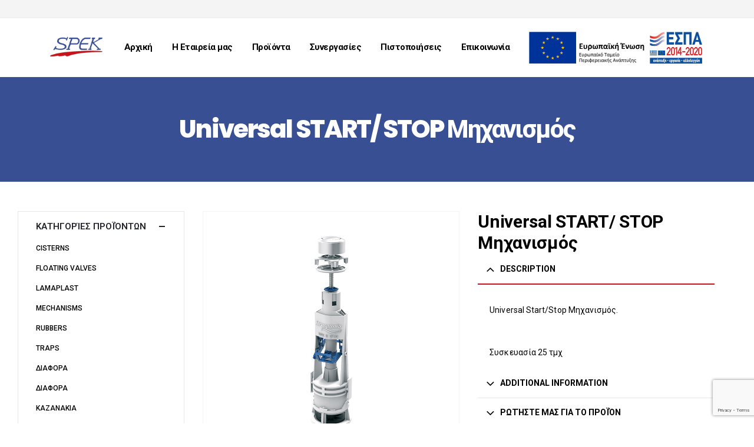

--- FILE ---
content_type: text/html; charset=UTF-8
request_url: https://spek.gr/product/universal-start-stop-%CE%BC%CE%B7%CF%87%CE%B1%CE%BD%CE%B9%CF%83%CE%BC%CF%8C%CF%82/
body_size: 20600
content:
	<!DOCTYPE html>
	<html  lang="en-US" prefix="og: http://ogp.me/ns# fb: http://ogp.me/ns/fb#">
	<head>
		<meta http-equiv="X-UA-Compatible" content="IE=edge" />
		<meta http-equiv="Content-Type" content="text/html; charset=UTF-8" />
		<meta name="viewport" content="width=device-width, initial-scale=1, minimum-scale=1" />

		<link rel="profile" href="https://gmpg.org/xfn/11" />
		<link rel="pingback" href="https://spek.gr/xmlrpc.php" />
		<title>Universal START/ STOP Μηχανισμός &#8211; Spek</title>
<meta name='robots' content='max-image-preview:large' />

<link rel="alternate" type="application/rss+xml" title="Spek &raquo; Feed" href="https://spek.gr/feed/" />
<link rel="alternate" type="application/rss+xml" title="Spek &raquo; Comments Feed" href="https://spek.gr/comments/feed/" />
		<link rel="shortcut icon" href="//spek.gr/wp-content/themes/porto/images/logo/favicon.ico" type="image/x-icon" />
				<link rel="apple-touch-icon" href="//spek.gr/wp-content/themes/porto/images/logo/apple-touch-icon.png" />
				<link rel="apple-touch-icon" sizes="120x120" href="//spek.gr/wp-content/themes/porto/images/logo/apple-touch-icon_120x120.png" />
				<link rel="apple-touch-icon" sizes="76x76" href="//spek.gr/wp-content/themes/porto/images/logo/apple-touch-icon_76x76.png" />
				<link rel="apple-touch-icon" sizes="152x152" href="//spek.gr/wp-content/themes/porto/images/logo/apple-touch-icon_152x152.png" />
			<meta name="twitter:card" content="summary_large_image">
	<meta property="twitter:title" content="Universal START/ STOP Μηχανισμός"/>
	<meta property="og:title" content="Universal START/ STOP Μηχανισμός"/>
	<meta property="og:type" content="website"/>
	<meta property="og:url" content="https://spek.gr/product/universal-start-stop-%ce%bc%ce%b7%cf%87%ce%b1%ce%bd%ce%b9%cf%83%ce%bc%cf%8c%cf%82/"/>
	<meta property="og:site_name" content="Spek"/>
	<meta property="og:description" content="Universal Start/Stop Μηχανισμός. &nbsp; Συσκευασία 25 τμχ"/>

						<meta property="og:image" content="https://spek.gr/wp-content/uploads/2021/03/455-3.jpg"/>
				<style id='wp-emoji-styles-inline-css'>

	img.wp-smiley, img.emoji {
		display: inline !important;
		border: none !important;
		box-shadow: none !important;
		height: 1em !important;
		width: 1em !important;
		margin: 0 0.07em !important;
		vertical-align: -0.1em !important;
		background: none !important;
		padding: 0 !important;
	}
</style>
<link rel='stylesheet' id='wp-block-library-css' href='https://spek.gr/wp-includes/css/dist/block-library/style.min.css?ver=6.6.4' media='all' />
<style id='wp-block-library-theme-inline-css'>
.wp-block-audio :where(figcaption){color:#555;font-size:13px;text-align:center}.is-dark-theme .wp-block-audio :where(figcaption){color:#ffffffa6}.wp-block-audio{margin:0 0 1em}.wp-block-code{border:1px solid #ccc;border-radius:4px;font-family:Menlo,Consolas,monaco,monospace;padding:.8em 1em}.wp-block-embed :where(figcaption){color:#555;font-size:13px;text-align:center}.is-dark-theme .wp-block-embed :where(figcaption){color:#ffffffa6}.wp-block-embed{margin:0 0 1em}.blocks-gallery-caption{color:#555;font-size:13px;text-align:center}.is-dark-theme .blocks-gallery-caption{color:#ffffffa6}:root :where(.wp-block-image figcaption){color:#555;font-size:13px;text-align:center}.is-dark-theme :root :where(.wp-block-image figcaption){color:#ffffffa6}.wp-block-image{margin:0 0 1em}.wp-block-pullquote{border-bottom:4px solid;border-top:4px solid;color:currentColor;margin-bottom:1.75em}.wp-block-pullquote cite,.wp-block-pullquote footer,.wp-block-pullquote__citation{color:currentColor;font-size:.8125em;font-style:normal;text-transform:uppercase}.wp-block-quote{border-left:.25em solid;margin:0 0 1.75em;padding-left:1em}.wp-block-quote cite,.wp-block-quote footer{color:currentColor;font-size:.8125em;font-style:normal;position:relative}.wp-block-quote.has-text-align-right{border-left:none;border-right:.25em solid;padding-left:0;padding-right:1em}.wp-block-quote.has-text-align-center{border:none;padding-left:0}.wp-block-quote.is-large,.wp-block-quote.is-style-large,.wp-block-quote.is-style-plain{border:none}.wp-block-search .wp-block-search__label{font-weight:700}.wp-block-search__button{border:1px solid #ccc;padding:.375em .625em}:where(.wp-block-group.has-background){padding:1.25em 2.375em}.wp-block-separator.has-css-opacity{opacity:.4}.wp-block-separator{border:none;border-bottom:2px solid;margin-left:auto;margin-right:auto}.wp-block-separator.has-alpha-channel-opacity{opacity:1}.wp-block-separator:not(.is-style-wide):not(.is-style-dots){width:100px}.wp-block-separator.has-background:not(.is-style-dots){border-bottom:none;height:1px}.wp-block-separator.has-background:not(.is-style-wide):not(.is-style-dots){height:2px}.wp-block-table{margin:0 0 1em}.wp-block-table td,.wp-block-table th{word-break:normal}.wp-block-table :where(figcaption){color:#555;font-size:13px;text-align:center}.is-dark-theme .wp-block-table :where(figcaption){color:#ffffffa6}.wp-block-video :where(figcaption){color:#555;font-size:13px;text-align:center}.is-dark-theme .wp-block-video :where(figcaption){color:#ffffffa6}.wp-block-video{margin:0 0 1em}:root :where(.wp-block-template-part.has-background){margin-bottom:0;margin-top:0;padding:1.25em 2.375em}
</style>
<style id='classic-theme-styles-inline-css'>
/*! This file is auto-generated */
.wp-block-button__link{color:#fff;background-color:#32373c;border-radius:9999px;box-shadow:none;text-decoration:none;padding:calc(.667em + 2px) calc(1.333em + 2px);font-size:1.125em}.wp-block-file__button{background:#32373c;color:#fff;text-decoration:none}
</style>
<style id='global-styles-inline-css'>
:root{--wp--preset--aspect-ratio--square: 1;--wp--preset--aspect-ratio--4-3: 4/3;--wp--preset--aspect-ratio--3-4: 3/4;--wp--preset--aspect-ratio--3-2: 3/2;--wp--preset--aspect-ratio--2-3: 2/3;--wp--preset--aspect-ratio--16-9: 16/9;--wp--preset--aspect-ratio--9-16: 9/16;--wp--preset--color--black: #000000;--wp--preset--color--cyan-bluish-gray: #abb8c3;--wp--preset--color--white: #ffffff;--wp--preset--color--pale-pink: #f78da7;--wp--preset--color--vivid-red: #cf2e2e;--wp--preset--color--luminous-vivid-orange: #ff6900;--wp--preset--color--luminous-vivid-amber: #fcb900;--wp--preset--color--light-green-cyan: #7bdcb5;--wp--preset--color--vivid-green-cyan: #00d084;--wp--preset--color--pale-cyan-blue: #8ed1fc;--wp--preset--color--vivid-cyan-blue: #0693e3;--wp--preset--color--vivid-purple: #9b51e0;--wp--preset--color--primary: #c5161d;--wp--preset--color--secondary: #e36159;--wp--preset--color--tertiary: #2baab1;--wp--preset--color--quaternary: #4d5154;--wp--preset--color--dark: #212529;--wp--preset--color--light: #ffffff;--wp--preset--gradient--vivid-cyan-blue-to-vivid-purple: linear-gradient(135deg,rgba(6,147,227,1) 0%,rgb(155,81,224) 100%);--wp--preset--gradient--light-green-cyan-to-vivid-green-cyan: linear-gradient(135deg,rgb(122,220,180) 0%,rgb(0,208,130) 100%);--wp--preset--gradient--luminous-vivid-amber-to-luminous-vivid-orange: linear-gradient(135deg,rgba(252,185,0,1) 0%,rgba(255,105,0,1) 100%);--wp--preset--gradient--luminous-vivid-orange-to-vivid-red: linear-gradient(135deg,rgba(255,105,0,1) 0%,rgb(207,46,46) 100%);--wp--preset--gradient--very-light-gray-to-cyan-bluish-gray: linear-gradient(135deg,rgb(238,238,238) 0%,rgb(169,184,195) 100%);--wp--preset--gradient--cool-to-warm-spectrum: linear-gradient(135deg,rgb(74,234,220) 0%,rgb(151,120,209) 20%,rgb(207,42,186) 40%,rgb(238,44,130) 60%,rgb(251,105,98) 80%,rgb(254,248,76) 100%);--wp--preset--gradient--blush-light-purple: linear-gradient(135deg,rgb(255,206,236) 0%,rgb(152,150,240) 100%);--wp--preset--gradient--blush-bordeaux: linear-gradient(135deg,rgb(254,205,165) 0%,rgb(254,45,45) 50%,rgb(107,0,62) 100%);--wp--preset--gradient--luminous-dusk: linear-gradient(135deg,rgb(255,203,112) 0%,rgb(199,81,192) 50%,rgb(65,88,208) 100%);--wp--preset--gradient--pale-ocean: linear-gradient(135deg,rgb(255,245,203) 0%,rgb(182,227,212) 50%,rgb(51,167,181) 100%);--wp--preset--gradient--electric-grass: linear-gradient(135deg,rgb(202,248,128) 0%,rgb(113,206,126) 100%);--wp--preset--gradient--midnight: linear-gradient(135deg,rgb(2,3,129) 0%,rgb(40,116,252) 100%);--wp--preset--font-size--small: 13px;--wp--preset--font-size--medium: 20px;--wp--preset--font-size--large: 36px;--wp--preset--font-size--x-large: 42px;--wp--preset--spacing--20: 0.44rem;--wp--preset--spacing--30: 0.67rem;--wp--preset--spacing--40: 1rem;--wp--preset--spacing--50: 1.5rem;--wp--preset--spacing--60: 2.25rem;--wp--preset--spacing--70: 3.38rem;--wp--preset--spacing--80: 5.06rem;--wp--preset--shadow--natural: 6px 6px 9px rgba(0, 0, 0, 0.2);--wp--preset--shadow--deep: 12px 12px 50px rgba(0, 0, 0, 0.4);--wp--preset--shadow--sharp: 6px 6px 0px rgba(0, 0, 0, 0.2);--wp--preset--shadow--outlined: 6px 6px 0px -3px rgba(255, 255, 255, 1), 6px 6px rgba(0, 0, 0, 1);--wp--preset--shadow--crisp: 6px 6px 0px rgba(0, 0, 0, 1);}:where(.is-layout-flex){gap: 0.5em;}:where(.is-layout-grid){gap: 0.5em;}body .is-layout-flex{display: flex;}.is-layout-flex{flex-wrap: wrap;align-items: center;}.is-layout-flex > :is(*, div){margin: 0;}body .is-layout-grid{display: grid;}.is-layout-grid > :is(*, div){margin: 0;}:where(.wp-block-columns.is-layout-flex){gap: 2em;}:where(.wp-block-columns.is-layout-grid){gap: 2em;}:where(.wp-block-post-template.is-layout-flex){gap: 1.25em;}:where(.wp-block-post-template.is-layout-grid){gap: 1.25em;}.has-black-color{color: var(--wp--preset--color--black) !important;}.has-cyan-bluish-gray-color{color: var(--wp--preset--color--cyan-bluish-gray) !important;}.has-white-color{color: var(--wp--preset--color--white) !important;}.has-pale-pink-color{color: var(--wp--preset--color--pale-pink) !important;}.has-vivid-red-color{color: var(--wp--preset--color--vivid-red) !important;}.has-luminous-vivid-orange-color{color: var(--wp--preset--color--luminous-vivid-orange) !important;}.has-luminous-vivid-amber-color{color: var(--wp--preset--color--luminous-vivid-amber) !important;}.has-light-green-cyan-color{color: var(--wp--preset--color--light-green-cyan) !important;}.has-vivid-green-cyan-color{color: var(--wp--preset--color--vivid-green-cyan) !important;}.has-pale-cyan-blue-color{color: var(--wp--preset--color--pale-cyan-blue) !important;}.has-vivid-cyan-blue-color{color: var(--wp--preset--color--vivid-cyan-blue) !important;}.has-vivid-purple-color{color: var(--wp--preset--color--vivid-purple) !important;}.has-black-background-color{background-color: var(--wp--preset--color--black) !important;}.has-cyan-bluish-gray-background-color{background-color: var(--wp--preset--color--cyan-bluish-gray) !important;}.has-white-background-color{background-color: var(--wp--preset--color--white) !important;}.has-pale-pink-background-color{background-color: var(--wp--preset--color--pale-pink) !important;}.has-vivid-red-background-color{background-color: var(--wp--preset--color--vivid-red) !important;}.has-luminous-vivid-orange-background-color{background-color: var(--wp--preset--color--luminous-vivid-orange) !important;}.has-luminous-vivid-amber-background-color{background-color: var(--wp--preset--color--luminous-vivid-amber) !important;}.has-light-green-cyan-background-color{background-color: var(--wp--preset--color--light-green-cyan) !important;}.has-vivid-green-cyan-background-color{background-color: var(--wp--preset--color--vivid-green-cyan) !important;}.has-pale-cyan-blue-background-color{background-color: var(--wp--preset--color--pale-cyan-blue) !important;}.has-vivid-cyan-blue-background-color{background-color: var(--wp--preset--color--vivid-cyan-blue) !important;}.has-vivid-purple-background-color{background-color: var(--wp--preset--color--vivid-purple) !important;}.has-black-border-color{border-color: var(--wp--preset--color--black) !important;}.has-cyan-bluish-gray-border-color{border-color: var(--wp--preset--color--cyan-bluish-gray) !important;}.has-white-border-color{border-color: var(--wp--preset--color--white) !important;}.has-pale-pink-border-color{border-color: var(--wp--preset--color--pale-pink) !important;}.has-vivid-red-border-color{border-color: var(--wp--preset--color--vivid-red) !important;}.has-luminous-vivid-orange-border-color{border-color: var(--wp--preset--color--luminous-vivid-orange) !important;}.has-luminous-vivid-amber-border-color{border-color: var(--wp--preset--color--luminous-vivid-amber) !important;}.has-light-green-cyan-border-color{border-color: var(--wp--preset--color--light-green-cyan) !important;}.has-vivid-green-cyan-border-color{border-color: var(--wp--preset--color--vivid-green-cyan) !important;}.has-pale-cyan-blue-border-color{border-color: var(--wp--preset--color--pale-cyan-blue) !important;}.has-vivid-cyan-blue-border-color{border-color: var(--wp--preset--color--vivid-cyan-blue) !important;}.has-vivid-purple-border-color{border-color: var(--wp--preset--color--vivid-purple) !important;}.has-vivid-cyan-blue-to-vivid-purple-gradient-background{background: var(--wp--preset--gradient--vivid-cyan-blue-to-vivid-purple) !important;}.has-light-green-cyan-to-vivid-green-cyan-gradient-background{background: var(--wp--preset--gradient--light-green-cyan-to-vivid-green-cyan) !important;}.has-luminous-vivid-amber-to-luminous-vivid-orange-gradient-background{background: var(--wp--preset--gradient--luminous-vivid-amber-to-luminous-vivid-orange) !important;}.has-luminous-vivid-orange-to-vivid-red-gradient-background{background: var(--wp--preset--gradient--luminous-vivid-orange-to-vivid-red) !important;}.has-very-light-gray-to-cyan-bluish-gray-gradient-background{background: var(--wp--preset--gradient--very-light-gray-to-cyan-bluish-gray) !important;}.has-cool-to-warm-spectrum-gradient-background{background: var(--wp--preset--gradient--cool-to-warm-spectrum) !important;}.has-blush-light-purple-gradient-background{background: var(--wp--preset--gradient--blush-light-purple) !important;}.has-blush-bordeaux-gradient-background{background: var(--wp--preset--gradient--blush-bordeaux) !important;}.has-luminous-dusk-gradient-background{background: var(--wp--preset--gradient--luminous-dusk) !important;}.has-pale-ocean-gradient-background{background: var(--wp--preset--gradient--pale-ocean) !important;}.has-electric-grass-gradient-background{background: var(--wp--preset--gradient--electric-grass) !important;}.has-midnight-gradient-background{background: var(--wp--preset--gradient--midnight) !important;}.has-small-font-size{font-size: var(--wp--preset--font-size--small) !important;}.has-medium-font-size{font-size: var(--wp--preset--font-size--medium) !important;}.has-large-font-size{font-size: var(--wp--preset--font-size--large) !important;}.has-x-large-font-size{font-size: var(--wp--preset--font-size--x-large) !important;}
:where(.wp-block-post-template.is-layout-flex){gap: 1.25em;}:where(.wp-block-post-template.is-layout-grid){gap: 1.25em;}
:where(.wp-block-columns.is-layout-flex){gap: 2em;}:where(.wp-block-columns.is-layout-grid){gap: 2em;}
:root :where(.wp-block-pullquote){font-size: 1.5em;line-height: 1.6;}
</style>
<link data-minify="1" rel='stylesheet' id='contact-form-7-css' href='https://spek.gr/wp-content/cache/min/1/wp-content/plugins/contact-form-7/includes/css/styles.css?ver=1768122182' media='all' />
<style id='woocommerce-inline-inline-css'>
.woocommerce form .form-row .required { visibility: visible; }
</style>
<link data-minify="1" rel='stylesheet' id='brands-styles-css' href='https://spek.gr/wp-content/cache/min/1/wp-content/plugins/woocommerce/assets/css/brands.css?ver=1767550452' media='all' />
<link data-minify="1" rel='stylesheet' id='porto-css-vars-css' href='https://spek.gr/wp-content/cache/min/1/wp-content/uploads/porto_styles/theme_css_vars.css?ver=1768122182' media='all' />
<link data-minify="1" rel='stylesheet' id='js_composer_front-css' href='https://spek.gr/wp-content/cache/min/1/wp-content/plugins/js_composer/assets/css/js_composer.min.css?ver=1768122183' media='all' />
<link data-minify="1" rel='stylesheet' id='bootstrap-css' href='https://spek.gr/wp-content/cache/min/1/wp-content/uploads/porto_styles/bootstrap.css?ver=1768122183' media='all' />
<link data-minify="1" rel='stylesheet' id='porto-plugins-css' href='https://spek.gr/wp-content/cache/min/1/wp-content/themes/porto/css/plugins.css?ver=1768122183' media='all' />
<link data-minify="1" rel='stylesheet' id='porto-theme-css' href='https://spek.gr/wp-content/cache/min/1/wp-content/themes/porto/css/theme.css?ver=1768122183' media='all' />
<link data-minify="1" rel='stylesheet' id='porto-theme-portfolio-css' href='https://spek.gr/wp-content/cache/min/1/wp-content/themes/porto/css/theme_portfolio.css?ver=1768122183' media='all' />
<link data-minify="1" rel='stylesheet' id='porto-theme-member-css' href='https://spek.gr/wp-content/cache/min/1/wp-content/themes/porto/css/theme_member.css?ver=1768122183' media='all' />
<link data-minify="1" rel='stylesheet' id='porto-theme-event-css' href='https://spek.gr/wp-content/cache/min/1/wp-content/themes/porto/css/theme_event.css?ver=1768122183' media='all' />
<link data-minify="1" rel='stylesheet' id='porto-shortcodes-css' href='https://spek.gr/wp-content/cache/min/1/wp-content/themes/porto/css/shortcodes.css?ver=1768122183' media='all' />
<link data-minify="1" rel='stylesheet' id='porto-theme-shop-css' href='https://spek.gr/wp-content/cache/min/1/wp-content/themes/porto/css/theme_shop.css?ver=1768122183' media='all' />
<link data-minify="1" rel='stylesheet' id='porto-theme-wpb-css' href='https://spek.gr/wp-content/cache/min/1/wp-content/themes/porto/css/theme_wpb.css?ver=1768122183' media='all' />
<link data-minify="1" rel='stylesheet' id='porto-dynamic-style-css' href='https://spek.gr/wp-content/cache/min/1/wp-content/uploads/porto_styles/dynamic_style.css?ver=1768122183' media='all' />
<link data-minify="1" rel='stylesheet' id='porto-account-login-style-css' href='https://spek.gr/wp-content/cache/min/1/wp-content/themes/porto/css/theme/shop/login-style/account-login.css?ver=1768122183' media='all' />
<link data-minify="1" rel='stylesheet' id='porto-sp-layout-css' href='https://spek.gr/wp-content/cache/min/1/wp-content/themes/porto/css/theme/shop/single-product/left_sidebar.css?ver=1768772889' media='all' />
<link data-minify="1" rel='stylesheet' id='porto-style-css' href='https://spek.gr/wp-content/cache/min/1/wp-content/themes/porto/style.css?ver=1768122183' media='all' />
<style id='porto-style-inline-css'>
.side-header-narrow-bar-logo{max-width:100px}@media (min-width:992px){}.page-top .product-nav{position:static;height:auto;margin-top:0}.page-top .product-nav .product-prev,.page-top .product-nav .product-next{float:none;position:absolute;height:30px;top:50%;bottom:50%;margin-top:-15px}.page-top .product-nav .product-prev{right:10px}.page-top .product-nav .product-next{left:10px}.page-top .product-nav .product-next .product-popup{right:auto;left:0}.page-top .product-nav .product-next .product-popup:before{right:auto;left:6px}.page-top .sort-source{position:static;text-align:center;margin-top:5px;border-width:0}.page-top ul.breadcrumb{-ms-flex-pack:center;justify-content:center}.page-top .page-title{font-weight:700}@media (min-width:1500px){.left-sidebar.col-lg-3,.right-sidebar.col-lg-3{width:20%}.main-content.col-lg-9{width:80%}.main-content.col-lg-6{width:60%}}.product-images .img-thumbnail .inner,.product-images .img-thumbnail .inner img{-webkit-transform:none;transform:none}.sticky-product{position:fixed;top:0;left:0;width:100%;z-index:100;background-color:#fff;box-shadow:0 3px 5px rgba(0,0,0,0.08);padding:15px 0}.sticky-product.pos-bottom{top:auto;bottom:0;box-shadow:0 -3px 5px rgba(0,0,0,0.08)}.sticky-product .container{display:-ms-flexbox;display:flex;-ms-flex-align:center;align-items:center;-ms-flex-wrap:wrap;flex-wrap:wrap}.sticky-product .sticky-image{max-width:60px;margin-right:15px}.sticky-product .add-to-cart{-ms-flex:1;flex:1;text-align:right;margin-top:5px}.sticky-product .product-name{font-size:16px;font-weight:600;line-height:inherit;margin-bottom:0}.sticky-product .sticky-detail{line-height:1.5;display:-ms-flexbox;display:flex}.sticky-product .star-rating{margin:5px 15px;font-size:1em}.sticky-product .availability{padding-top:2px}.sticky-product .sticky-detail .price{font-family:Roboto,Roboto,sans-serif;font-weight:400;margin-bottom:0;font-size:1.3em;line-height:1.5}@media (max-width:992px){.sticky-product .container{padding-left:var(--porto-grid-gutter-width);padding-right:var(--porto-grid-gutter-width)}}@media (max-width:767px){.sticky-product{display:none}}#header.sticky-header .main-menu > li.menu-item > a,#header.sticky-header .main-menu > li.menu-custom-content a{color:#0a0a0a}#login-form-popup{max-width:480px}button,input,optgroup,select,textarea{font-family:Open Sans}@media (min-width:1440px){.container{max-width:1630px}}.main-content,.left-sidebar,.right-sidebar{padding-top:50px}.custom-square-1{position:absolute;top:-10px;left:-10px}.custom-square-1 rect{stroke:#C5161D;fill:#C5161D;fill-opacity:0;stroke-dasharray:1550;stroke-dashoffset:1550;transition:ease all 2000ms !important}.custom-transition-1 rect{transition:ease all 3s !important}.active-rs-slide .custom-square-1 rect,[data-isactiveslide="true"] .custom-square-1 rect{stroke-dashoffset:0}.custom-square-1.custom-square-1-no-pos{top:0;left:0}.custom-square-1.custom-square-top-right{right:-10px;left:auto}.tparrows:before{text-shadow:none}.hamburguer-btn .hamburguer span{background:#fff}.custom-square-1.custom-square-1-no-pos rect.appear-animation-visible{fill-opacity:1}.custom-square-1 rect.appear-animation-visible{stroke-dashoffset:0}.z-index-1{z-index:1}.z-index-2{z-index:2}@keyframes lineProgressAndFill{0%{stroke-dashoffset:1550;fill-opacity:0}75%{stroke-dashoffset:300;fill-opacity:0}100%{stroke-dashoffset:300;fill-opacity:1}}.lineProgressAndFill{animation-name:lineProgressAndFill}.full-content > .vc_column-inner{height:100%}#header .share-links a:not(:hover){background:none;color:#fff}.page-top .page-title{font-size:42px;font-weight:900;line-height:1.3}.section{padding:110px 0}.btn-style-1 > .btn,.btn.btn-style-1,.comment-form .btn{border-width:4px;text-transform:uppercase;font-size:1em;font-weight:800;padding:1rem 3rem}.custom-btn-color-1 > .btn{color:#fff !important;border-color:#43474A !important}.ourservices .porto-ultimate-content-box{padding:3.8rem 1.8rem;text-align:center;transition:border-color .3s;margin-bottom:30px}.ourservices .porto-ultimate-content-box:hover{border-color:#C5161D !important}.ourservices svg{fill:#fff;width:88px;height:auto;transition:all .3s}.ourservices .porto-ultimate-content-box:hover svg,.ourservices svg:hover{fill:#C5161D}@media (min-width:992px){.single-portfolio .portfolio-container > .col-lg-7,.single-portfolio .portfolio-container > .col-lg-5{-ms-flex:0 0 50%;max-width:50%}}.thumb-info.thumb-info-bottom-info-dark .thumb-info-title{background:none;padding:2.3rem}.thumb-info .thumb-info-wrapper:after{background:#C5161D}.thumb-info .thumb-info-inner{font-size:1.2em;font-weight:700;margin-bottom:1rem}.thumb-info.thumb-info-bottom-info .thumb-info-type{font-size:.8em;line-height:1.7;text-transform:none;font-weight:400;padding-right:3rem}#ourprojects .pagination-wrap.load-more{margin:0}#ourprojects .pagination-wrap.load-more .pagination{visibility:hidden;height:1px;overflow:hidden}.whyhireus .porto-ultimate-content-box{box-shadow:0 0 100px -27px rgba(0,0,0,0.2)}.whyhireus .vc_custom_heading em{display:block;font:normal 700 5.25em/1.2 sans-serif;font-family:inherit;color:#C5161D;position:relative}.whyhireus .vc_custom_heading em:before{content:'+';position:absolute;top:16px;left:50%;margin-left:55px;font-size:.4em;font-weight:400}@media (min-width:1440px){.whyhireus .porto-ultimate-content-box .vc_custom_heading{margin:0 3rem;padding:0 3rem}}.custom-btn-pos-1{transform:translateY(100%);margin-top:-37px}.custom-btn-pos-1 > .btn:not(:hover){background:#fff}.testimonial.testimonial-with-quotes{text-align:left;padding-left:1.5rem}.testimonial.testimonial-with-quotes blockquote p{font-family:Poppins;font-size:1.5em;line-height:1.9}.testimonial.testimonial-with-quotes .testimonial-author p{margin:0 0 0 60px;text-align:inherit}.testimonial.testimonial-with-quotes blockquote:after{content:none}.testimonial.testimonial-with-quotes blockquote:before{color:#C5161D}.testimonial .testimonial-author strong{font-size:1.2em;line-height:1.2;font-weight:900}.single-post .right-sidebar{padding-top:71px}.comment-form .btn{text-transform:none;background:none;color:#C5161D}.comment-form .btn:hover{background:#C5161D;color:#fff}.widget .tagcloud a{border-radius:0}.post-item.style-7{padding:3rem;margin-top:.25rem;background:#fff;border:1px solid rgba(0,0,0,.06)}.post-item.style-7 h4{font-weight:700;margin-bottom:2rem}.post-item.style-7 .meta-author{font-size:.9em;color:#212529}.home .post-item.style-7{border:none}.member-item .thumb-info-container{display:block;padding:2rem 2rem 1.55rem;background:#fff;text-align:justify}.member-item .thumb-info-container .m-t-md{margin-top:0 !important;font-size:1.2em;font-weight:700;line-height:1.3}.mfp-content .member-overview{margin:10px -10px;padding:0}.mfp-content .member-overview .col-md-5{order:0}@media (min-width:992px){.mfp-content .member-overview .col-md-5{-ms-flex:0 0 33.3333%;flex:0 0 33.3333%;max-width:33.3333%}.mfp-content .member-overview .col-md-7{-ms-flex:0 0 66.6666%;flex:0 0 66.6666%;max-width:66.6666%}}.mfp-content .member-overview .share-links-block{text-align:center}.mfp-content .member-overview .share-links-block h5{display:none}.mfp-content .member-overview .member-image.single{margin-bottom:1rem}.share-links-block .share-links a{box-shadow:none}.mfp-content .ajax-container{max-width:900px}.member-item .thumb-info:hover .custom-square-1 rect{stroke-dashoffset:0}.porto-info-list .porto-info-list-item .fas{font-weight:900;margin-right:10px}.porto-info-list li{padding-top:.25em;padding-bottom:.25em}#contactus .logo{max-width:153px}#contactus .porto-ultimate-content-box{display:flex;flex-direction:column;justify-content:center;padding:2rem;height:100%}#contactus .form-control{background:none;border:none;border-bottom:1px solid rgba(0,0,0,0.4);color:#fff;box-shadow:none}#contactus .wpcf7-form .btn{right:55px;bottom:-22px;padding:1rem 2.4rem}#contactus .logo{max-width:153px}#contactus .porto-ultimate-content-box{display:flex;flex-direction:column;justify-content:center;padding:2rem;height:100%}#contactus .form-control{background:none;border:none;border-bottom:1px solid rgba(0,0,0,0.4);color:#fff;box-shadow:none;font-weight:700}#contactus .wpcf7-form .btn{right:55px;bottom:-22px;padding:1rem 2.4rem}#footer{border-top:1px solid #43474A}#footer .footer-bottom{padding:2rem 0}#header .share-links a:not(:hover){background:none;color:#2b4795}#contactus{background:#cacaca}.d-none{display:none !important}
</style>
<link data-minify="1" rel='stylesheet' id='porto-360-gallery-css' href='https://spek.gr/wp-content/cache/min/1/wp-content/themes/porto/inc/lib/threesixty/threesixty.css?ver=1768772889' media='all' />
<link rel='stylesheet' id='styles-child-css' href='https://spek.gr/wp-content/themes/porto-child/style.css?ver=6.6.4' media='all' />
<script src="https://spek.gr/wp-includes/js/jquery/jquery.min.js?ver=3.7.1" id="jquery-core-js"></script>
<script src="https://spek.gr/wp-includes/js/jquery/jquery-migrate.min.js?ver=3.4.1" id="jquery-migrate-js"></script>
<script src="https://spek.gr/wp-content/plugins/woocommerce/assets/js/jquery-blockui/jquery.blockUI.min.js?ver=2.7.0-wc.9.8.6" id="jquery-blockui-js" data-wp-strategy="defer"></script>
<script id="wc-add-to-cart-js-extra">
var wc_add_to_cart_params = {"ajax_url":"\/wp-admin\/admin-ajax.php","wc_ajax_url":"\/?wc-ajax=%%endpoint%%","i18n_view_cart":"View cart","cart_url":"https:\/\/spek.gr\/?attachment_id=7","is_cart":"","cart_redirect_after_add":"no"};
</script>
<script src="https://spek.gr/wp-content/plugins/woocommerce/assets/js/frontend/add-to-cart.min.js?ver=9.8.6" id="wc-add-to-cart-js" data-wp-strategy="defer"></script>
<script id="wc-single-product-js-extra">
var wc_single_product_params = {"i18n_required_rating_text":"Please select a rating","i18n_rating_options":["1 of 5 stars","2 of 5 stars","3 of 5 stars","4 of 5 stars","5 of 5 stars"],"i18n_product_gallery_trigger_text":"View full-screen image gallery","review_rating_required":"yes","flexslider":{"rtl":false,"animation":"slide","smoothHeight":true,"directionNav":false,"controlNav":"thumbnails","slideshow":false,"animationSpeed":500,"animationLoop":false,"allowOneSlide":false},"zoom_enabled":"","zoom_options":[],"photoswipe_enabled":"","photoswipe_options":{"shareEl":false,"closeOnScroll":false,"history":false,"hideAnimationDuration":0,"showAnimationDuration":0},"flexslider_enabled":""};
</script>
<script src="https://spek.gr/wp-content/plugins/woocommerce/assets/js/frontend/single-product.min.js?ver=9.8.6" id="wc-single-product-js" defer data-wp-strategy="defer"></script>
<script src="https://spek.gr/wp-content/plugins/woocommerce/assets/js/js-cookie/js.cookie.min.js?ver=2.1.4-wc.9.8.6" id="js-cookie-js" defer data-wp-strategy="defer"></script>
<script id="woocommerce-js-extra">
var woocommerce_params = {"ajax_url":"\/wp-admin\/admin-ajax.php","wc_ajax_url":"\/?wc-ajax=%%endpoint%%","i18n_password_show":"Show password","i18n_password_hide":"Hide password"};
</script>
<script src="https://spek.gr/wp-content/plugins/woocommerce/assets/js/frontend/woocommerce.min.js?ver=9.8.6" id="woocommerce-js" defer data-wp-strategy="defer"></script>
<script data-minify="1" src="https://spek.gr/wp-content/cache/min/1/wp-content/plugins/js_composer/assets/js/vendors/woocommerce-add-to-cart.js?ver=1768122183" id="vc_woocommerce-add-to-cart-js-js"></script>
<script id="wc-cart-fragments-js-extra">
var wc_cart_fragments_params = {"ajax_url":"\/wp-admin\/admin-ajax.php","wc_ajax_url":"\/?wc-ajax=%%endpoint%%","cart_hash_key":"wc_cart_hash_8e638a91ad4fc339f09e773df2290d5e","fragment_name":"wc_fragments_8e638a91ad4fc339f09e773df2290d5e","request_timeout":"5000"};
</script>
<script src="https://spek.gr/wp-content/plugins/woocommerce/assets/js/frontend/cart-fragments.min.js?ver=9.8.6" id="wc-cart-fragments-js" defer data-wp-strategy="defer"></script>
<link rel="https://api.w.org/" href="https://spek.gr/wp-json/" /><link rel="alternate" title="JSON" type="application/json" href="https://spek.gr/wp-json/wp/v2/product/693" /><link rel="EditURI" type="application/rsd+xml" title="RSD" href="https://spek.gr/xmlrpc.php?rsd" />
<meta name="generator" content="WordPress 6.6.4" />
<meta name="generator" content="WooCommerce 9.8.6" />
<link rel="canonical" href="https://spek.gr/product/universal-start-stop-%ce%bc%ce%b7%cf%87%ce%b1%ce%bd%ce%b9%cf%83%ce%bc%cf%8c%cf%82/" />
<link rel='shortlink' href='https://spek.gr/?p=693' />
<link rel="alternate" title="oEmbed (JSON)" type="application/json+oembed" href="https://spek.gr/wp-json/oembed/1.0/embed?url=https%3A%2F%2Fspek.gr%2Fproduct%2Funiversal-start-stop-%25ce%25bc%25ce%25b7%25cf%2587%25ce%25b1%25ce%25bd%25ce%25b9%25cf%2583%25ce%25bc%25cf%258c%25cf%2582%2F" />
<link rel="alternate" title="oEmbed (XML)" type="text/xml+oembed" href="https://spek.gr/wp-json/oembed/1.0/embed?url=https%3A%2F%2Fspek.gr%2Fproduct%2Funiversal-start-stop-%25ce%25bc%25ce%25b7%25cf%2587%25ce%25b1%25ce%25bd%25ce%25b9%25cf%2583%25ce%25bc%25cf%258c%25cf%2582%2F&#038;format=xml" />
<!-- Global site tag (gtag.js) - Google Analytics -->
<script async src="https://www.googletagmanager.com/gtag/js?id=G-LQDMSPSCD8"></script>
<script>
  window.dataLayer = window.dataLayer || [];
  function gtag(){dataLayer.push(arguments);}
  gtag('js', new Date());

  gtag('config', 'G-LQDMSPSCD8');
</script>		<script type="text/javascript">
		WebFontConfig = {
			google: { families: [ 'Roboto:300,400,500,600,700,800','Shadows+Into+Light:400,700','Poppins:400,600,700,800','Playfair+Display:400,700','Open+Sans:400,600,700,800' ] }
		};
		(function(d) {
			var wf = d.createElement('script'), s = d.scripts[d.scripts.length - 1];
			wf.src = 'https://spek.gr/wp-content/themes/porto/js/libs/webfont.js';
			wf.async = true;
			s.parentNode.insertBefore(wf, s);
		})(document);</script>
			<noscript><style>.woocommerce-product-gallery{ opacity: 1 !important; }</style></noscript>
	<meta name="generator" content="Powered by WPBakery Page Builder - drag and drop page builder for WordPress."/>
<meta name="generator" content="Powered by Slider Revolution 6.6.18 - responsive, Mobile-Friendly Slider Plugin for WordPress with comfortable drag and drop interface." />
<link rel="icon" href="https://spek.gr/wp-content/uploads/2022/06/favicon-32x32.png" sizes="32x32" />
<link rel="icon" href="https://spek.gr/wp-content/uploads/2022/06/favicon.png" sizes="192x192" />
<link rel="apple-touch-icon" href="https://spek.gr/wp-content/uploads/2022/06/favicon.png" />
<meta name="msapplication-TileImage" content="https://spek.gr/wp-content/uploads/2022/06/favicon.png" />
<script>function setREVStartSize(e){
			//window.requestAnimationFrame(function() {
				window.RSIW = window.RSIW===undefined ? window.innerWidth : window.RSIW;
				window.RSIH = window.RSIH===undefined ? window.innerHeight : window.RSIH;
				try {
					var pw = document.getElementById(e.c).parentNode.offsetWidth,
						newh;
					pw = pw===0 || isNaN(pw) || (e.l=="fullwidth" || e.layout=="fullwidth") ? window.RSIW : pw;
					e.tabw = e.tabw===undefined ? 0 : parseInt(e.tabw);
					e.thumbw = e.thumbw===undefined ? 0 : parseInt(e.thumbw);
					e.tabh = e.tabh===undefined ? 0 : parseInt(e.tabh);
					e.thumbh = e.thumbh===undefined ? 0 : parseInt(e.thumbh);
					e.tabhide = e.tabhide===undefined ? 0 : parseInt(e.tabhide);
					e.thumbhide = e.thumbhide===undefined ? 0 : parseInt(e.thumbhide);
					e.mh = e.mh===undefined || e.mh=="" || e.mh==="auto" ? 0 : parseInt(e.mh,0);
					if(e.layout==="fullscreen" || e.l==="fullscreen")
						newh = Math.max(e.mh,window.RSIH);
					else{
						e.gw = Array.isArray(e.gw) ? e.gw : [e.gw];
						for (var i in e.rl) if (e.gw[i]===undefined || e.gw[i]===0) e.gw[i] = e.gw[i-1];
						e.gh = e.el===undefined || e.el==="" || (Array.isArray(e.el) && e.el.length==0)? e.gh : e.el;
						e.gh = Array.isArray(e.gh) ? e.gh : [e.gh];
						for (var i in e.rl) if (e.gh[i]===undefined || e.gh[i]===0) e.gh[i] = e.gh[i-1];
											
						var nl = new Array(e.rl.length),
							ix = 0,
							sl;
						e.tabw = e.tabhide>=pw ? 0 : e.tabw;
						e.thumbw = e.thumbhide>=pw ? 0 : e.thumbw;
						e.tabh = e.tabhide>=pw ? 0 : e.tabh;
						e.thumbh = e.thumbhide>=pw ? 0 : e.thumbh;
						for (var i in e.rl) nl[i] = e.rl[i]<window.RSIW ? 0 : e.rl[i];
						sl = nl[0];
						for (var i in nl) if (sl>nl[i] && nl[i]>0) { sl = nl[i]; ix=i;}
						var m = pw>(e.gw[ix]+e.tabw+e.thumbw) ? 1 : (pw-(e.tabw+e.thumbw)) / (e.gw[ix]);
						newh =  (e.gh[ix] * m) + (e.tabh + e.thumbh);
					}
					var el = document.getElementById(e.c);
					if (el!==null && el) el.style.height = newh+"px";
					el = document.getElementById(e.c+"_wrapper");
					if (el!==null && el) {
						el.style.height = newh+"px";
						el.style.display = "block";
					}
				} catch(e){
					console.log("Failure at Presize of Slider:" + e)
				}
			//});
		  };</script>
		<style id="wp-custom-css">
			.custom-square-1 rect {
    stroke: #c5161d;
    fill: #C5161D;
    fill-opacity: 0;
    stroke-dasharray: 1550;
    stroke-dashoffset: 1550;
    transition: ease all 2000ms !important;
}
.polisis {
	font-family:Poppins,sans-serif;
	font-weight:700;
}
.polisis strong{
	    display: block;
    font: normal 700 5.25em/1.2 sans-serif;
    font-style: normal;
    font-variant-ligatures: normal;
    font-variant-caps: normal;
    font-variant-numeric: normal;
    font-variant-east-asian: normal;
    font-weight: 700;
    font-stretch: normal;
    font-size: 5.25em;
    line-height: 1.2;
    font-family: inherit;
    font-family: inherit;
    color: #C5161D;
    position: relative;
}
.polisis sup{
	  font-size: 20px;
	font-weight:800;
	 position: relative;
	 top:-50px;
}
ul.products li.product-category .thumb-info-wrapper:after {
    background: rgb(27 23 24 / 8%);
    z-index: 1;
    opacity: 1;
}

ul.products li.product-category .thumb-info-wrapper {
    color:red;
}



ul.products li.product-category .thumb-info-type {
    display: block;
    margin: -10px 0 0;
    padding: 0;
    font-weight: 400;
    background: none;
    float: none;
    opacity: .7;
    line-height: 1.8;
    display: none;
}
.cart {
    display: none;
}
.shop-loop-before {
  
    display: none!important;
}
.product-image {
    /* border: 1px solid #f4f4f4; */
    background: rgb(0 0 0 / 40%)!important;
    /* z-index: 1!important; */
    /* opacity: 1!important; */
}

.product-image img {
    display: inline-block;
    width: 100%;
    height: auto;
    transition: opacity 0.3s ease-in-out;
    transform: translateZ(0);
    background: rgb(250 250 250);
    /* z-index: 1; */
    opacity: 0.90;
}
.product-image {
    border: 0px;
}

.thumb-info .thumb-info-title {
    transition: 0.3s;
    background: rgba(33,37,41,.8);
    bottom: 13%;
    color: #212529;
    font-size: 17px;
    font-weight: 600;
    left: 0;
    letter-spacing: -.05em;
    padding: 13px 21px 2px;
    position: absolute!important;
    z-index: 2;
    top: 20px!important;
    max-width: 90%;
}
.cool-timeline .timeline-post .timeline-content .ctl_info {
    line-height: 1.42;
    display: none!important;
    width: 100%;
}
.cool-timeline .timeline-post .timeline-meta .meta-details {

    display: none!important;
}

.mfp-bg {
    top: 0;
    left: 0;
    width: 100%;
    height: 100%;
    z-index: 9042;
    overflow: hidden;
    position: fixed;
    background: #0b0b0b00;
    opacity: .8;
}
@media only screen and (max-width: 1024px) {
.d-none-tablet {
    display: none!important;
}
}
@media (min-width: 992px)
.ml-lg-5, .mx-lg-5 {
    margin-left: 10rem !important;
}
@media only screen and (max-width: 993px)
.col-lg-3 {
    -webkit-flex: 0 0 25%;
    -ms-flex: 0 0 25%;
    flex: 0 0 25%;
    max-width: 50%!important;
    display: none!important;
}
@media (min-width: 992px)
.col-lg-3 {
    /* -webkit-flex: 0 0 25%; */
    -ms-flex: 0 0 25%;
    flex: 0 0 100%;
    max-width: 50%;
}
#header .main-menu>li.menu-item>a {
    font-family: Roboto,sans-serif;
    font-size: 25px;
    font-weight: 700;
    line-height: 25px;
    letter-spacing: -.5px;
    color: #0a0a0a;
    padding: 12px 16px 12px 16px;
}

@media only screen and (min-width: 2400px) {
	#header .main-menu>li.menu-item>a {
    font-size: 20px;
		}
}
@media only screen and (max-width: 1440px) {
	#header .main-menu>li.menu-item>a {
   	font-size: 15px;
		}
}
.header-row .header-right{
	flex-wrap: initial;
}		</style>
		<noscript><style> .wpb_animate_when_almost_visible { opacity: 1; }</style></noscript>	</head>
	<body class="product-template-default single single-product postid-693 wp-embed-responsive theme-porto woocommerce woocommerce-page woocommerce-no-js login-popup full blog-1 wpb-js-composer js-comp-ver-7.2 vc_responsive">
	
	<div class="page-wrapper"><!-- page wrapper -->
		
											<!-- header wrapper -->
				<div class="header-wrapper header-reveal">
										

	<header id="header" class="header-builder">
	
	<div class="header-top"><div class="header-row container"><div class="header-col visible-for-sm header-left">
	<div class="logo">
	<a href="https://spek.gr/" title="Spek - "  rel="home">
		<img class="img-responsive standard-logo retina-logo" width="281" height="104" src="//spek.gr/wp-content/uploads/2021/03/logo_0.png" alt="Spek" />	</a>
	</div>
	</div><div class="header-col visible-for-sm header-right"><a class="mobile-toggle" href="#" aria-label="Mobile Menu"><i class="fas fa-bars"></i></a></div></div></div><div class="header-main"><div class="header-row container"><div class="header-col header-left hidden-for-sm">
	<div class="logo">
	<a href="https://spek.gr/" title="Spek - "  rel="home">
		<img class="img-responsive standard-logo retina-logo" width="281" height="104" src="//spek.gr/wp-content/uploads/2021/03/logo_0.png" alt="Spek" />	</a>
	</div>
	</div><div class="header-col header-right hidden-for-sm"><ul id="menu-main-menu" class="main-menu mega-menu"><li id="nav-menu-item-272" class="menu-item menu-item-type-custom menu-item-object-custom menu-item-home narrow"><a href="https://spek.gr/">Αρχική</a></li>
<li id="nav-menu-item-2705" class="menu-item menu-item-type-post_type menu-item-object-page narrow"><a href="https://spek.gr/our-company/">Η Εταιρεία μας</a></li>
<li id="nav-menu-item-2100" class="menu-item menu-item-type-post_type menu-item-object-page menu-item-has-children has-sub narrow"><a href="https://spek.gr/products/">Προϊόντα</a>
<div class="popup"><div class="inner" style=""><ul class="sub-menu porto-narrow-sub-menu">
	<li id="nav-menu-item-2695" class="menu-item menu-item-type-taxonomy menu-item-object-product_cat current-product-ancestor current-menu-parent current-product-parent active" data-cols="1"><a href="https://spek.gr/product-category/%ce%bc%ce%b7%cf%87%ce%b1%ce%bd%ce%b9%cf%83%ce%bc%ce%bf%ce%b9/">Μηχανισμοί</a></li>
	<li id="nav-menu-item-2696" class="menu-item menu-item-type-taxonomy menu-item-object-product_cat" data-cols="1"><a href="https://spek.gr/product-category/floter/">Φλοτέρ</a></li>
	<li id="nav-menu-item-2689" class="menu-item menu-item-type-taxonomy menu-item-object-product_cat" data-cols="1"><a href="https://spek.gr/product-category/%cf%83%ce%b9%cf%86%ce%bf%ce%bd%ce%b9%ce%b1/">Σιφόνια</a></li>
	<li id="nav-menu-item-2692" class="menu-item menu-item-type-taxonomy menu-item-object-product_cat" data-cols="1"><a href="https://spek.gr/product-category/%ce%bd%ce%b5%ce%bc%ce%bf/">Nemo</a></li>
	<li id="nav-menu-item-2690" class="menu-item menu-item-type-taxonomy menu-item-object-product_cat" data-cols="1"><a href="https://spek.gr/product-category/%ce%bb%ce%b1%cf%83%cf%84%ce%b9%cf%87%ce%b1/">Λάστιχα</a></li>
	<li id="nav-menu-item-2693" class="menu-item menu-item-type-taxonomy menu-item-object-product_cat" data-cols="1"><a href="https://spek.gr/product-category/%ce%ba%ce%b1%ce%b6%ce%b1%ce%bd%ce%b1%ce%ba%ce%b9%ce%b1/">Καζανάκια</a></li>
	<li id="nav-menu-item-2694" class="menu-item menu-item-type-taxonomy menu-item-object-product_cat" data-cols="1"><a href="https://spek.gr/product-category/lamaplast/">Lamaplast</a></li>
	<li id="nav-menu-item-2691" class="menu-item menu-item-type-taxonomy menu-item-object-product_cat" data-cols="1"><a href="https://spek.gr/product-category/%ce%b4%ce%b9%ce%b1%cf%86%ce%bf%cf%81%ce%b1/">Διάφορα</a></li>
</ul></div></div>
</li>
<li id="nav-menu-item-2202" class="menu-item menu-item-type-post_type menu-item-object-page narrow"><a href="https://spek.gr/synergasies/">Συνεργασίες</a></li>
<li id="nav-menu-item-2706" class="menu-item menu-item-type-post_type menu-item-object-page narrow"><a href="https://spek.gr/certifications/">Πιστοποιήσεις</a></li>
<li id="nav-menu-item-2730" class="menu-item menu-item-type-post_type menu-item-object-page narrow"><a href="https://spek.gr/contact/">Επικοινωνία</a></li>
</ul><div class="custom-html"><a href="https://spek.gr/espa">
<img src="https://spek.gr/wp-content/uploads/2021/09/sticker-website_etpa_gr_highres_big.jpg" alt="ΕΣΠΑ" width="300" ></a></div></div></div>
<div id="nav-panel">
	<div class="container">
		<div class="mobile-nav-wrap">
		<div class="menu-wrap"><ul id="menu-main-menu-1" class="mobile-menu accordion-menu"><li id="accordion-menu-item-272" class="menu-item menu-item-type-custom menu-item-object-custom menu-item-home"><a href="https://spek.gr/">Αρχική</a></li>
<li id="accordion-menu-item-2705" class="menu-item menu-item-type-post_type menu-item-object-page"><a href="https://spek.gr/our-company/">Η Εταιρεία μας</a></li>
<li id="accordion-menu-item-2100" class="menu-item menu-item-type-post_type menu-item-object-page menu-item-has-children has-sub"><a href="https://spek.gr/products/">Προϊόντα</a>
<span class="arrow" role="button"></span><ul class="sub-menu">
	<li id="accordion-menu-item-2695" class="menu-item menu-item-type-taxonomy menu-item-object-product_cat current-product-ancestor current-menu-parent current-product-parent active"><a href="https://spek.gr/product-category/%ce%bc%ce%b7%cf%87%ce%b1%ce%bd%ce%b9%cf%83%ce%bc%ce%bf%ce%b9/">Μηχανισμοί</a></li>
	<li id="accordion-menu-item-2696" class="menu-item menu-item-type-taxonomy menu-item-object-product_cat"><a href="https://spek.gr/product-category/floter/">Φλοτέρ</a></li>
	<li id="accordion-menu-item-2689" class="menu-item menu-item-type-taxonomy menu-item-object-product_cat"><a href="https://spek.gr/product-category/%cf%83%ce%b9%cf%86%ce%bf%ce%bd%ce%b9%ce%b1/">Σιφόνια</a></li>
	<li id="accordion-menu-item-2692" class="menu-item menu-item-type-taxonomy menu-item-object-product_cat"><a href="https://spek.gr/product-category/%ce%bd%ce%b5%ce%bc%ce%bf/">Nemo</a></li>
	<li id="accordion-menu-item-2690" class="menu-item menu-item-type-taxonomy menu-item-object-product_cat"><a href="https://spek.gr/product-category/%ce%bb%ce%b1%cf%83%cf%84%ce%b9%cf%87%ce%b1/">Λάστιχα</a></li>
	<li id="accordion-menu-item-2693" class="menu-item menu-item-type-taxonomy menu-item-object-product_cat"><a href="https://spek.gr/product-category/%ce%ba%ce%b1%ce%b6%ce%b1%ce%bd%ce%b1%ce%ba%ce%b9%ce%b1/">Καζανάκια</a></li>
	<li id="accordion-menu-item-2694" class="menu-item menu-item-type-taxonomy menu-item-object-product_cat"><a href="https://spek.gr/product-category/lamaplast/">Lamaplast</a></li>
	<li id="accordion-menu-item-2691" class="menu-item menu-item-type-taxonomy menu-item-object-product_cat"><a href="https://spek.gr/product-category/%ce%b4%ce%b9%ce%b1%cf%86%ce%bf%cf%81%ce%b1/">Διάφορα</a></li>
</ul>
</li>
<li id="accordion-menu-item-2202" class="menu-item menu-item-type-post_type menu-item-object-page"><a href="https://spek.gr/synergasies/">Συνεργασίες</a></li>
<li id="accordion-menu-item-2706" class="menu-item menu-item-type-post_type menu-item-object-page"><a href="https://spek.gr/certifications/">Πιστοποιήσεις</a></li>
<li id="accordion-menu-item-2730" class="menu-item menu-item-type-post_type menu-item-object-page"><a href="https://spek.gr/contact/">Επικοινωνία</a></li>
</ul></div>		</div>
	</div>
</div>
</div>	</header>

									</div>
				<!-- end header wrapper -->
			
			
					<section class="page-top page-header-7">
		<div class="container">
	<div class="row">
		<div class="col-lg-12">
						<div class="text-center">
				<h1 class="page-title">Universal START/ STOP Μηχανισμός</h1>
							</div>
					</div>
	</div>
</div>
	</section>
	
		<div id="main" class="column2 column2-left-sidebar wide clearfix"><!-- main -->

			<div class="container-fluid">
			<div class="row main-content-wrap">

			<!-- main content -->
			<div class="main-content col-lg-9">

			
	<div id="primary" class="content-area"><main id="content" class="site-main">

					
			<div class="woocommerce-notices-wrapper"></div>
<div id="product-693" class="product type-product post-693 status-publish first instock product_cat-51 product_tag--spek has-post-thumbnail product-type-simple product-layout-left_sidebar">

	<div class="product-summary-wrap">
					<div class="row">
				<div class="summary-before col-md-6">
							<div class="labels"></div><div class="product-images images">
	<div class="product-image-slider owl-carousel show-nav-hover has-ccols ccols-1"><div class="img-thumbnail"><div class="inner"><img width="800" height="800" src="https://spek.gr/wp-content/uploads/2021/03/455-3.jpg" class="woocommerce-main-image img-responsive" alt="Universal START/ STOP Μηχανισμός" href="https://spek.gr/wp-content/uploads/2021/03/455-3.jpg" title="455" decoding="async" fetchpriority="high" srcset="https://spek.gr/wp-content/uploads/2021/03/455-3.jpg 800w, https://spek.gr/wp-content/uploads/2021/03/455-3-600x600.jpg 600w, https://spek.gr/wp-content/uploads/2021/03/455-3-768x768.jpg 768w, https://spek.gr/wp-content/uploads/2021/03/455-3-640x640.jpg 640w, https://spek.gr/wp-content/uploads/2021/03/455-3-400x400.jpg 400w, https://spek.gr/wp-content/uploads/2021/03/455-3-560x560.jpg 560w, https://spek.gr/wp-content/uploads/2021/03/455-3-367x367.jpg 367w" sizes="(max-width: 800px) 100vw, 800px" /></div></div></div></div>

						</div>

			<div class="summary entry-summary col-md-6">
							<h2 class="product_title entry-title">
		Universal START/ STOP Μηχανισμός	</h2>

	<div class="woocommerce-tabs woocommerce-tabs-1m52dfdj resp-htabs" id="product-tab">
			<ul class="resp-tabs-list" role="tablist">
							<li class="description_tab" id="tab-title-description" role="tab" aria-controls="tab-description">
					Description				</li>
								<li class="additional_information_tab" id="tab-title-additional_information" role="tab" aria-controls="tab-additional_information">
					Additional information				</li>
								<li class="test_tab_tab" id="tab-title-test_tab" role="tab" aria-controls="tab-test_tab">
					Ρωτήστε μας για το προϊόν				</li>
				
		</ul>
		<div class="resp-tabs-container">
			
				<div class="tab-content" id="tab-description">
					
	<h2>Description</h2>

<p>Universal Start/Stop Μηχανισμός.</p>
<p>&nbsp;</p>
<p>Συσκευασία 25 τμχ</p>
				</div>

			
				<div class="tab-content" id="tab-additional_information">
					
	<h2>Additional information</h2>

	<table class="woocommerce-product-attributes shop_attributes table table-striped">
					<tr class="woocommerce-product-attributes-item woocommerce-product-attributes-item--attribute_pa_%cf%83%cf%85%cf%83%ce%ba%ce%b5%cf%85%ce%b1%cf%83%ce%b9%ce%b1">
				<th class="woocommerce-product-attributes-item__label">ΣΥΣΚΕΥΑΣΙΑ</th>
				<td class="woocommerce-product-attributes-item__value"><p><a href="https://spek.gr/συσκευασια/25/" rel="tag">25</a></p>
</td>
			</tr>
			</table>

				</div>

			
				<div class="tab-content" id="tab-test_tab">
					<br />
<b>Notice</b>:  Function post was called <strong>incorrectly</strong>. Product properties should not be accessed directly. Backtrace: require('wp-blog-header.php'), require_once('wp-includes/template-loader.php'), include('/plugins/woocommerce/templates/single-product.php'), wc_get_template_part, load_template, require('/themes/porto/woocommerce/content-single-product.php'), do_action('woocommerce_single_product_summary'), WP_Hook-&gt;do_action, WP_Hook-&gt;apply_filters, woocommerce_output_product_data_tabs, wc_get_template, include('/themes/porto/woocommerce/single-product/tabs/tabs.php'), product_enquiry_tab_form, WC_Abstract_Legacy_Product-&gt;__get, wc_doing_it_wrong Please see <a href="https://developer.wordpress.org/advanced-administration/debug/debug-wordpress/">Debugging in WordPress</a> for more information. (This message was added in version 3.0.) in <b>/var/www/vhosts/spek.gr/httpdocs/wp-includes/functions.php</b> on line <b>6085</b><br />

<div class="wpcf7 no-js" id="wpcf7-f262-p693-o1" lang="en-US" dir="ltr" data-wpcf7-id="262">
<div class="screen-reader-response"><p role="status" aria-live="polite" aria-atomic="true"></p> <ul></ul></div>
<form action="/product/universal-start-stop-%CE%BC%CE%B7%CF%87%CE%B1%CE%BD%CE%B9%CF%83%CE%BC%CF%8C%CF%82/#wpcf7-f262-p693-o1" method="post" class="wpcf7-form init" aria-label="Contact form" novalidate="novalidate" data-status="init">
<div style="display: none;">
<input type="hidden" name="_wpcf7" value="262" />
<input type="hidden" name="_wpcf7_version" value="6.0.6" />
<input type="hidden" name="_wpcf7_locale" value="en_US" />
<input type="hidden" name="_wpcf7_unit_tag" value="wpcf7-f262-p693-o1" />
<input type="hidden" name="_wpcf7_container_post" value="693" />
<input type="hidden" name="_wpcf7_posted_data_hash" value="" />
<input type="hidden" name="_wpcf7_recaptcha_response" value="" />
</div>
<div class="form-row">
	<div class="form-group col">
		<p><span class="wpcf7-form-control-wrap" data-name="your-name"><input size="40" maxlength="400" class="wpcf7-form-control wpcf7-text wpcf7-validates-as-required form-control py-2" aria-required="true" aria-invalid="false" placeholder="Όνομα" value="" type="text" name="your-name" /></span>
		</p>
	</div>
	<div class="form-group col">
		<p><span class="wpcf7-form-control-wrap" data-name="your-email"><input size="40" maxlength="400" class="wpcf7-form-control wpcf7-email wpcf7-validates-as-required wpcf7-text wpcf7-validates-as-email form-control py-2" aria-required="true" aria-invalid="false" placeholder="E-mail" value="" type="email" name="your-email" /></span>
		</p>
	</div>
</div>
<div class="form-row">
	<div class="form-group col">
		<p><span class="wpcf7-form-control-wrap" data-name="your-message"><textarea cols="40" rows="5" maxlength="2000" class="wpcf7-form-control wpcf7-textarea form-control" aria-invalid="false" placeholder="Μήνυμα" name="your-message"></textarea></span>
		</p>
	</div>
</div>
<p><input class="wpcf7-form-control wpcf7-submit has-spinner btn btn-dark font-size-sm btn-padding-1 position-absolute font-weight-bold" type="submit" value="ΑΠΟΣΤΟΛΗ" />
</p><div class="wpcf7-response-output" aria-hidden="true"></div>
</form>
</div>

<script>
(function($){
$(".product_name").val("Universal START/ STOP Μηχανισμός");
})(jQuery);
</script>
<script>
(function($){
$(".product_sku").val("Tootekood: 455");
})(jQuery);
</script>
				</div>

					</div>

		
		<script>
			( function() {
				var porto_init_desc_tab = function() {
					( function( $ ) {
						var $tabs = $('.woocommerce-tabs-1m52dfdj');

						function init_tabs($tabs) {
							$tabs.easyResponsiveTabs({
								type: 'default', //Types: default, vertical, accordion
								width: 'auto', //auto or any width like 600px
								fit: true,   // 100% fit in a container
								activate: function(event) { // Callback function if tab is switched
								}
							});
						}
						if (!$.fn.easyResponsiveTabs) {
							var js_src = "https://spek.gr/wp-content/themes/porto/js/libs/easy-responsive-tabs.min.js";
							if (!$('script[src="' + js_src + '"]').length) {
								var js = document.createElement('script');
								$(js).appendTo('body').on('load', function() {
									init_tabs($tabs);
								}).attr('src', js_src);
							}
						} else {
							init_tabs($tabs);
						}

						var $review_content = $tabs.find('#tab-reviews'),
							$review_title1 = $tabs.find('h2[aria-controls=tab_item-0]'),
							$review_title2 = $tabs.find('li[aria-controls=tab_item-0]');

						function goReviewTab(target) {
							var recalc_pos = false;
							if ($review_content.length && $review_content.css('display') == 'none') {
								recalc_pos = true;
								if ($review_title1.length && $review_title1.css('display') != 'none')
									$review_title1.click();
								else if ($review_title2.length && $review_title2.closest('ul').css('display') != 'none')
									$review_title2.click();
							}

							var delay = recalc_pos ? 400 : 0;
							setTimeout(function() {
								$('html, body').stop().animate({
									scrollTop: target.offset().top - theme.StickyHeader.sticky_height - theme.adminBarHeight() - 14
								}, 600, 'easeOutQuad');
							}, delay);
						}

						function goAccordionTab(target) {
							setTimeout(function() {
								var label = target.attr('aria-controls');
								var $tab_content = $tabs.find('.resp-tab-content[aria-labelledby="' + label + '"]');
								if ($tab_content.length && $tab_content.css('display') != 'none') {
									var offset = target.offset().top - theme.StickyHeader.sticky_height - theme.adminBarHeight() - 14;
									if (offset < $(window).scrollTop())
									$('html, body').stop().animate({
										scrollTop: offset
									}, 600, 'easeOutQuad');
								}
							}, 500);
						}

												// go to reviews, write a review
						$('.woocommerce-review-link, .woocommerce-write-review-link').on('click', function(e) {
							var target = $(this.hash);
							if (target.length) {
								e.preventDefault();

								goReviewTab(target);

								return false;
							}
						});
						// Open review form if accessed via anchor
						if ( window.location.hash == '#review_form' || window.location.hash == '#reviews' || window.location.hash.indexOf('#comment-') != -1 ) {
							var target = $(window.location.hash);
							if (target.length) {
								goReviewTab(target);
							}
						}
						
						$tabs.find('h2.resp-accordion').on('click', function(e) {
							goAccordionTab($(this));
						});
					} )( window.jQuery );
				};

				if ( window.theme && theme.isLoaded ) {
					porto_init_desc_tab();
				} else {
					window.addEventListener( 'load', porto_init_desc_tab );
				}
			} )();
		</script>
			</div>

	<div class="product_meta">

	
	
		<span class="sku_wrapper">SKU: <span class="sku">455</span></span>

	
	<span class="posted_in">Category: <a href="https://spek.gr/product-category/%ce%bc%ce%b7%cf%87%ce%b1%ce%bd%ce%b9%cf%83%ce%bc%ce%bf%ce%b9/" rel="tag">ΜΗΧΑΝΙΣΜΟΙ</a></span>
	
	
</div>
		<div class="cart">
				<a  href="https://spek.gr/product/universal-start-stop-%ce%bc%ce%b7%cf%87%ce%b1%ce%bd%ce%b9%cf%83%ce%bc%cf%8c%cf%82/" class="single_add_to_cart_button button readmore">Περισσότερα</a>
			</div>
								</div>

					</div><!-- .summary -->
		</div>

	

</div><!-- #product-693 -->



		
	</main></div>
	

</div><!-- end main content -->

	<div class="col-lg-3 sidebar porto-woo-product-sidebar left-sidebar"><!-- main sidebar -->
				<div data-plugin-sticky data-plugin-options="{&quot;autoInit&quot;: true, &quot;minWidth&quot;: 992, &quot;containerSelector&quot;: &quot;.main-content-wrap&quot;,&quot;autoFit&quot;:true, &quot;paddingOffsetBottom&quot;: 10}">
						<div class="sidebar-content">
						<aside id="woocommerce_product_categories-2" class="widget woocommerce widget_product_categories"><h3 class="widget-title">Κατηγορίες προϊόντων</h3><ul class="product-categories"><li class="cat-item cat-item-90"><a href="https://spek.gr/product-category/cisterns/">CISTERNS</a></li>
<li class="cat-item cat-item-79"><a href="https://spek.gr/product-category/floating-valves/">FLOATING VALVES</a></li>
<li class="cat-item cat-item-62"><a href="https://spek.gr/product-category/lamaplast/">LAMAPLAST</a></li>
<li class="cat-item cat-item-94"><a href="https://spek.gr/product-category/mechanisms/">MECHANISMS</a></li>
<li class="cat-item cat-item-102"><a href="https://spek.gr/product-category/rubbers/">RUBBERS</a></li>
<li class="cat-item cat-item-99"><a href="https://spek.gr/product-category/traps/">TRAPS</a></li>
<li class="cat-item cat-item-114"><a href="https://spek.gr/product-category/%ce%b4%ce%b9%ce%b1%cf%86%ce%bf%cf%81%ce%b1-en/">ΔΙΑΦΟΡΑ</a></li>
<li class="cat-item cat-item-69"><a href="https://spek.gr/product-category/%ce%b4%ce%b9%ce%b1%cf%86%ce%bf%cf%81%ce%b1/">ΔΙΑΦΟΡΑ</a></li>
<li class="cat-item cat-item-48"><a href="https://spek.gr/product-category/%ce%ba%ce%b1%ce%b6%ce%b1%ce%bd%ce%b1%ce%ba%ce%b9%ce%b1/">ΚΑΖΑΝΑΚΙΑ</a></li>
<li class="cat-item cat-item-64"><a href="https://spek.gr/product-category/%ce%bb%ce%b1%cf%83%cf%84%ce%b9%cf%87%ce%b1/">ΛΑΣΤΙΧΑ</a></li>
<li class="cat-item cat-item-51 current-cat"><a href="https://spek.gr/product-category/%ce%bc%ce%b7%cf%87%ce%b1%ce%bd%ce%b9%cf%83%ce%bc%ce%bf%ce%b9/">ΜΗΧΑΝΙΣΜΟΙ</a></li>
<li class="cat-item cat-item-107"><a href="https://spek.gr/product-category/%ce%bc%cf%80%ce%ac%ce%bd%ce%b9%ce%bf/">ΜΠΑΝΙΟ</a></li>
<li class="cat-item cat-item-40"><a href="https://spek.gr/product-category/%ce%bd%ce%b5%ce%bc%ce%bf/">ΝΕΜΟ</a></li>
<li class="cat-item cat-item-111"><a href="https://spek.gr/product-category/%ce%bd%ce%b5%ce%bc%ce%bf-en/">ΝΕΜΟ</a></li>
<li class="cat-item cat-item-57"><a href="https://spek.gr/product-category/%cf%83%ce%b9%cf%86%ce%bf%ce%bd%ce%b9%ce%b1/">ΣΙΦΟΝΙΑ</a></li>
<li class="cat-item cat-item-28"><a href="https://spek.gr/product-category/floter/">ΦΛΟΤΕΡ</a></li>
</ul></aside><aside id="woocommerce_product_categories-5" class="widget woocommerce widget_product_categories"><h3 class="widget-title">Product Categories</h3><ul class="product-categories"><li class="cat-item cat-item-90"><a href="https://spek.gr/product-category/cisterns/">CISTERNS</a></li>
<li class="cat-item cat-item-79"><a href="https://spek.gr/product-category/floating-valves/">FLOATING VALVES</a></li>
<li class="cat-item cat-item-62"><a href="https://spek.gr/product-category/lamaplast/">LAMAPLAST</a></li>
<li class="cat-item cat-item-94"><a href="https://spek.gr/product-category/mechanisms/">MECHANISMS</a></li>
<li class="cat-item cat-item-102"><a href="https://spek.gr/product-category/rubbers/">RUBBERS</a></li>
<li class="cat-item cat-item-99"><a href="https://spek.gr/product-category/traps/">TRAPS</a></li>
<li class="cat-item cat-item-114"><a href="https://spek.gr/product-category/%ce%b4%ce%b9%ce%b1%cf%86%ce%bf%cf%81%ce%b1-en/">ΔΙΑΦΟΡΑ</a></li>
<li class="cat-item cat-item-69"><a href="https://spek.gr/product-category/%ce%b4%ce%b9%ce%b1%cf%86%ce%bf%cf%81%ce%b1/">ΔΙΑΦΟΡΑ</a></li>
<li class="cat-item cat-item-48"><a href="https://spek.gr/product-category/%ce%ba%ce%b1%ce%b6%ce%b1%ce%bd%ce%b1%ce%ba%ce%b9%ce%b1/">ΚΑΖΑΝΑΚΙΑ</a></li>
<li class="cat-item cat-item-64"><a href="https://spek.gr/product-category/%ce%bb%ce%b1%cf%83%cf%84%ce%b9%cf%87%ce%b1/">ΛΑΣΤΙΧΑ</a></li>
<li class="cat-item cat-item-51 current-cat"><a href="https://spek.gr/product-category/%ce%bc%ce%b7%cf%87%ce%b1%ce%bd%ce%b9%cf%83%ce%bc%ce%bf%ce%b9/">ΜΗΧΑΝΙΣΜΟΙ</a></li>
<li class="cat-item cat-item-107"><a href="https://spek.gr/product-category/%ce%bc%cf%80%ce%ac%ce%bd%ce%b9%ce%bf/">ΜΠΑΝΙΟ</a></li>
<li class="cat-item cat-item-40"><a href="https://spek.gr/product-category/%ce%bd%ce%b5%ce%bc%ce%bf/">ΝΕΜΟ</a></li>
<li class="cat-item cat-item-111"><a href="https://spek.gr/product-category/%ce%bd%ce%b5%ce%bc%ce%bf-en/">ΝΕΜΟ</a></li>
<li class="cat-item cat-item-57"><a href="https://spek.gr/product-category/%cf%83%ce%b9%cf%86%ce%bf%ce%bd%ce%b9%ce%b1/">ΣΙΦΟΝΙΑ</a></li>
<li class="cat-item cat-item-28"><a href="https://spek.gr/product-category/floter/">ΦΛΟΤΕΡ</a></li>
</ul></aside>		</div>
				</div>
					</div><!-- end main sidebar -->


	</div>
	</div>


							
				
				</div><!-- end main -->

				
				<div class="footer-wrapper">

																												
							<div id="footer" class="footer footer-1"
>
	
	<div class="footer-bottom">
	<div class="container">
				<div class="footer-left">
						<aside id="follow-us-widget-2" class="widget follow-us">		<div class="share-links">
										<a href="https://www.facebook.com/spek.spek.12914"  rel="nofollow" target="_blank" title="Facebook" class="share-facebook">Facebook</a>
								<a href="https://www.linkedin.com/in/spek-sa-534a66202/"  rel="nofollow" target="_blank" title="Linkedin" class="share-linkedin">Linkedin</a>
									</div>

		</aside>		</div>
		
		
					<div class="footer-right"><span class="footer-copyright">&copy; copyright <strong>SPEK</strong> 2021. All Rights Reserved. Developed by <a href="http://grafimaprint.gr/"><strong>Grafima</strong></a></span></div>
			</div>
</div>
</div>
												
					
				</div>
							
					
	</div><!-- end wrapper -->
	

		<script>
			window.RS_MODULES = window.RS_MODULES || {};
			window.RS_MODULES.modules = window.RS_MODULES.modules || {};
			window.RS_MODULES.waiting = window.RS_MODULES.waiting || [];
			window.RS_MODULES.defered = true;
			window.RS_MODULES.moduleWaiting = window.RS_MODULES.moduleWaiting || {};
			window.RS_MODULES.type = 'compiled';
		</script>
		<style>
	.header-row  a, h2, p {color:#000 !important;}
	.home-projects h2{color:#fff !important;}
    .polisis strong, .link-hover-style-1.ml-1 , .vc_custom_heading .polisis, .polisis, .porto-u-sub-heading {
   
   
    color: #150405 !important;
 
}
	ul.products .category-list a:not(:hover), .porto-sicon-body, .btn-md.btn-dark {
    color: inherit;
    color: #000 !important;
}
	
	#ourservices .btn-md.btn-dark {color:#fff !important;}
	.sidebar .product-categories li>a {
    font-size: 14px;
    font-weight: 500;
    color: #000 !important;
    font-size: 12px !important;
}
	
	.product-summary-wrap .product_meta span a, .product-summary-wrap .product_meta span span {
    display: inline-block;
    font-weight: 400;
    color: #000 !important;
}
	.single-product .product_meta a, .single-product .product_meta span span {
    font-weight: 400;
    color: #000 !important;
}
</style>

<script>
window.onload = function() {
    // Get all images on the page
    var images = document.querySelectorAll('img');
    
    // Get all input and textarea elements on the page
    var inputs = document.querySelectorAll('input, textarea');
    
    // Get all anchor (link) elements on the page
    var links = document.querySelectorAll('a');
    
    // Get all button elements with the specified class and role for previous and next buttons
    var prevButtons = document.querySelectorAll('button[type="button"][role="presentation"].owl-prev');
    var nextButtons = document.querySelectorAll('button[type="button"][role="presentation"].owl-next');
    
    // Get the specific <ul> element with role="menu" and the given id
    var menuElement = document.getElementById('wp-admin-bar-wpcode-loaded-on-this-page-default');

    // Remove the menu element if it exists
    if (menuElement) {
        menuElement.remove();
    }

    // Loop through each image
    images.forEach(function(img) {
        // Check if alt attribute is empty or not set
        if (!img.alt) {
            // Set the default alt value to "spek"
            img.alt = 'spek';
        }
    });

    // Loop through each input and textarea element
    inputs.forEach(function(input) {
        // Check if title attribute is empty or not set
        if (!input.title) {
            // Set the default title value to "spek"
            input.title = 'spek';
        }
    });

    // Loop through each link
    links.forEach(function(link) {
        // Check if title attribute is empty or not set
        if (!link.title) {
            // Set the default title value to "spek"
            link.title = 'spek';
        }
    });

    // Loop through each previous button (owl-prev)
    prevButtons.forEach(function(button) {
        // Check if title attribute is empty or not set
        if (!button.title) {
            // Set the default title value to "spek"
            button.title = 'spek';
        }
    });

    // Loop through each next button (owl-next)
    nextButtons.forEach(function(button) {
        // Check if title attribute is empty or not set
        if (!button.title) {
            // Set the default title value to "spek"
            button.title = 'spek';
        }
    });

    // Handle broken ARIA reference issue
    var tabContent = document.querySelectorAll('.tab-content');
    tabContent.forEach(function(tab) {
        var ariaLabelledBy = tab.getAttribute('aria-labelledby');
        if (ariaLabelledBy) {
            var referencedElement = document.getElementById(ariaLabelledBy);
            if (!referencedElement) {
                // If the referenced element doesn't exist, remove the aria-labelledby or provide fallback
                tab.removeAttribute('aria-labelledby');
                // Alternatively, you could set a fallback value (e.g., a default ID or text)
                // tab.setAttribute('aria-labelledby', 'fallback-id');
            }
        }
    });
};


</script>	<script>
		(function () {
			var c = document.body.className;
			c = c.replace(/woocommerce-no-js/, 'woocommerce-js');
			document.body.className = c;
		})();
	</script>
	<link data-minify="1" rel='stylesheet' id='wc-blocks-style-css' href='https://spek.gr/wp-content/cache/min/1/wp-content/plugins/woocommerce/assets/client/blocks/wc-blocks.css?ver=1768122183' media='all' />
<link data-minify="1" rel='stylesheet' id='rs-plugin-settings-css' href='https://spek.gr/wp-content/cache/min/1/wp-content/plugins/revslider/public/assets/css/rs6.css?ver=1768122183' media='all' />
<style id='rs-plugin-settings-inline-css'>
#rs-demo-id {}
</style>
<script src="https://spek.gr/wp-includes/js/dist/hooks.min.js?ver=2810c76e705dd1a53b18" id="wp-hooks-js"></script>
<script src="https://spek.gr/wp-includes/js/dist/i18n.min.js?ver=5e580eb46a90c2b997e6" id="wp-i18n-js"></script>
<script id="wp-i18n-js-after">
wp.i18n.setLocaleData( { 'text direction\u0004ltr': [ 'ltr' ] } );
</script>
<script data-minify="1" src="https://spek.gr/wp-content/cache/min/1/wp-content/plugins/contact-form-7/includes/swv/js/index.js?ver=1768122183" id="swv-js"></script>
<script id="contact-form-7-js-before">
var wpcf7 = {
    "api": {
        "root": "https:\/\/spek.gr\/wp-json\/",
        "namespace": "contact-form-7\/v1"
    },
    "cached": 1
};
</script>
<script data-minify="1" src="https://spek.gr/wp-content/cache/min/1/wp-content/plugins/contact-form-7/includes/js/index.js?ver=1768122183" id="contact-form-7-js"></script>
<script src="https://spek.gr/wp-content/plugins/revslider/public/assets/js/rbtools.min.js?ver=6.6.18" defer async id="tp-tools-js"></script>
<script src="https://spek.gr/wp-content/plugins/revslider/public/assets/js/rs6.min.js?ver=6.6.18" defer async id="revmin-js"></script>
<script id="rocket-browser-checker-js-after">
"use strict";var _createClass=function(){function defineProperties(target,props){for(var i=0;i<props.length;i++){var descriptor=props[i];descriptor.enumerable=descriptor.enumerable||!1,descriptor.configurable=!0,"value"in descriptor&&(descriptor.writable=!0),Object.defineProperty(target,descriptor.key,descriptor)}}return function(Constructor,protoProps,staticProps){return protoProps&&defineProperties(Constructor.prototype,protoProps),staticProps&&defineProperties(Constructor,staticProps),Constructor}}();function _classCallCheck(instance,Constructor){if(!(instance instanceof Constructor))throw new TypeError("Cannot call a class as a function")}var RocketBrowserCompatibilityChecker=function(){function RocketBrowserCompatibilityChecker(options){_classCallCheck(this,RocketBrowserCompatibilityChecker),this.passiveSupported=!1,this._checkPassiveOption(this),this.options=!!this.passiveSupported&&options}return _createClass(RocketBrowserCompatibilityChecker,[{key:"_checkPassiveOption",value:function(self){try{var options={get passive(){return!(self.passiveSupported=!0)}};window.addEventListener("test",null,options),window.removeEventListener("test",null,options)}catch(err){self.passiveSupported=!1}}},{key:"initRequestIdleCallback",value:function(){!1 in window&&(window.requestIdleCallback=function(cb){var start=Date.now();return setTimeout(function(){cb({didTimeout:!1,timeRemaining:function(){return Math.max(0,50-(Date.now()-start))}})},1)}),!1 in window&&(window.cancelIdleCallback=function(id){return clearTimeout(id)})}},{key:"isDataSaverModeOn",value:function(){return"connection"in navigator&&!0===navigator.connection.saveData}},{key:"supportsLinkPrefetch",value:function(){var elem=document.createElement("link");return elem.relList&&elem.relList.supports&&elem.relList.supports("prefetch")&&window.IntersectionObserver&&"isIntersecting"in IntersectionObserverEntry.prototype}},{key:"isSlowConnection",value:function(){return"connection"in navigator&&"effectiveType"in navigator.connection&&("2g"===navigator.connection.effectiveType||"slow-2g"===navigator.connection.effectiveType)}}]),RocketBrowserCompatibilityChecker}();
</script>
<script id="rocket-preload-links-js-extra">
var RocketPreloadLinksConfig = {"excludeUris":"\/(?:.+\/)?feed(?:\/(?:.+\/?)?)?$|\/(?:.+\/)?embed\/|\/my-account\/??(.*)|\/(index.php\/)?(.*)wp-json(\/.*|$)|\/refer\/|\/go\/|\/recommend\/|\/recommends\/","usesTrailingSlash":"1","imageExt":"jpg|jpeg|gif|png|tiff|bmp|webp|avif|pdf|doc|docx|xls|xlsx|php","fileExt":"jpg|jpeg|gif|png|tiff|bmp|webp|avif|pdf|doc|docx|xls|xlsx|php|html|htm","siteUrl":"https:\/\/spek.gr","onHoverDelay":"100","rateThrottle":"3"};
</script>
<script id="rocket-preload-links-js-after">
(function() {
"use strict";var r="function"==typeof Symbol&&"symbol"==typeof Symbol.iterator?function(e){return typeof e}:function(e){return e&&"function"==typeof Symbol&&e.constructor===Symbol&&e!==Symbol.prototype?"symbol":typeof e},e=function(){function i(e,t){for(var n=0;n<t.length;n++){var i=t[n];i.enumerable=i.enumerable||!1,i.configurable=!0,"value"in i&&(i.writable=!0),Object.defineProperty(e,i.key,i)}}return function(e,t,n){return t&&i(e.prototype,t),n&&i(e,n),e}}();function i(e,t){if(!(e instanceof t))throw new TypeError("Cannot call a class as a function")}var t=function(){function n(e,t){i(this,n),this.browser=e,this.config=t,this.options=this.browser.options,this.prefetched=new Set,this.eventTime=null,this.threshold=1111,this.numOnHover=0}return e(n,[{key:"init",value:function(){!this.browser.supportsLinkPrefetch()||this.browser.isDataSaverModeOn()||this.browser.isSlowConnection()||(this.regex={excludeUris:RegExp(this.config.excludeUris,"i"),images:RegExp(".("+this.config.imageExt+")$","i"),fileExt:RegExp(".("+this.config.fileExt+")$","i")},this._initListeners(this))}},{key:"_initListeners",value:function(e){-1<this.config.onHoverDelay&&document.addEventListener("mouseover",e.listener.bind(e),e.listenerOptions),document.addEventListener("mousedown",e.listener.bind(e),e.listenerOptions),document.addEventListener("touchstart",e.listener.bind(e),e.listenerOptions)}},{key:"listener",value:function(e){var t=e.target.closest("a"),n=this._prepareUrl(t);if(null!==n)switch(e.type){case"mousedown":case"touchstart":this._addPrefetchLink(n);break;case"mouseover":this._earlyPrefetch(t,n,"mouseout")}}},{key:"_earlyPrefetch",value:function(t,e,n){var i=this,r=setTimeout(function(){if(r=null,0===i.numOnHover)setTimeout(function(){return i.numOnHover=0},1e3);else if(i.numOnHover>i.config.rateThrottle)return;i.numOnHover++,i._addPrefetchLink(e)},this.config.onHoverDelay);t.addEventListener(n,function e(){t.removeEventListener(n,e,{passive:!0}),null!==r&&(clearTimeout(r),r=null)},{passive:!0})}},{key:"_addPrefetchLink",value:function(i){return this.prefetched.add(i.href),new Promise(function(e,t){var n=document.createElement("link");n.rel="prefetch",n.href=i.href,n.onload=e,n.onerror=t,document.head.appendChild(n)}).catch(function(){})}},{key:"_prepareUrl",value:function(e){if(null===e||"object"!==(void 0===e?"undefined":r(e))||!1 in e||-1===["http:","https:"].indexOf(e.protocol))return null;var t=e.href.substring(0,this.config.siteUrl.length),n=this._getPathname(e.href,t),i={original:e.href,protocol:e.protocol,origin:t,pathname:n,href:t+n};return this._isLinkOk(i)?i:null}},{key:"_getPathname",value:function(e,t){var n=t?e.substring(this.config.siteUrl.length):e;return n.startsWith("/")||(n="/"+n),this._shouldAddTrailingSlash(n)?n+"/":n}},{key:"_shouldAddTrailingSlash",value:function(e){return this.config.usesTrailingSlash&&!e.endsWith("/")&&!this.regex.fileExt.test(e)}},{key:"_isLinkOk",value:function(e){return null!==e&&"object"===(void 0===e?"undefined":r(e))&&(!this.prefetched.has(e.href)&&e.origin===this.config.siteUrl&&-1===e.href.indexOf("?")&&-1===e.href.indexOf("#")&&!this.regex.excludeUris.test(e.href)&&!this.regex.images.test(e.href))}}],[{key:"run",value:function(){"undefined"!=typeof RocketPreloadLinksConfig&&new n(new RocketBrowserCompatibilityChecker({capture:!0,passive:!0}),RocketPreloadLinksConfig).init()}}]),n}();t.run();
}());
</script>
<script id="porto-live-search-js-extra">
var porto_live_search = {"nonce":"3d0690a93d"};
</script>
<script src="https://spek.gr/wp-content/themes/porto/inc/lib/live-search/live-search.min.js?ver=6.12.0" id="porto-live-search-js"></script>
<script src="https://spek.gr/wp-content/plugins/woocommerce/assets/js/sourcebuster/sourcebuster.min.js?ver=9.8.6" id="sourcebuster-js-js"></script>
<script id="wc-order-attribution-js-extra">
var wc_order_attribution = {"params":{"lifetime":1.0000000000000001e-5,"session":30,"base64":false,"ajaxurl":"https:\/\/spek.gr\/wp-admin\/admin-ajax.php","prefix":"wc_order_attribution_","allowTracking":true},"fields":{"source_type":"current.typ","referrer":"current_add.rf","utm_campaign":"current.cmp","utm_source":"current.src","utm_medium":"current.mdm","utm_content":"current.cnt","utm_id":"current.id","utm_term":"current.trm","utm_source_platform":"current.plt","utm_creative_format":"current.fmt","utm_marketing_tactic":"current.tct","session_entry":"current_add.ep","session_start_time":"current_add.fd","session_pages":"session.pgs","session_count":"udata.vst","user_agent":"udata.uag"}};
</script>
<script src="https://spek.gr/wp-content/plugins/woocommerce/assets/js/frontend/order-attribution.min.js?ver=9.8.6" id="wc-order-attribution-js"></script>
<script src="https://www.google.com/recaptcha/api.js?render=6Ld3s8YgAAAAAOdPced8IkW9dt9AysyhZU0fwH3w&amp;ver=3.0" id="google-recaptcha-js"></script>
<script src="https://spek.gr/wp-includes/js/dist/vendor/wp-polyfill.min.js?ver=3.15.0" id="wp-polyfill-js"></script>
<script id="wpcf7-recaptcha-js-before">
var wpcf7_recaptcha = {
    "sitekey": "6Ld3s8YgAAAAAOdPced8IkW9dt9AysyhZU0fwH3w",
    "actions": {
        "homepage": "homepage",
        "contactform": "contactform"
    }
};
</script>
<script data-minify="1" src="https://spek.gr/wp-content/cache/min/1/wp-content/plugins/contact-form-7/modules/recaptcha/index.js?ver=1768122183" id="wpcf7-recaptcha-js"></script>
<script src="https://spek.gr/wp-content/plugins/js_composer/assets/js/dist/js_composer_front.min.js?ver=7.2" id="wpb_composer_front_js-js"></script>
<script data-minify="1" src="https://spek.gr/wp-content/cache/min/1/wp-content/themes/porto/js/bootstrap.js?ver=1768122183" id="bootstrap-js"></script>
<script src="https://spek.gr/wp-content/plugins/woocommerce/assets/js/jquery-cookie/jquery.cookie.min.js?ver=1.4.1-wc.9.8.6" id="jquery-cookie-js" defer data-wp-strategy="defer"></script>
<script src="https://spek.gr/wp-content/themes/porto/js/libs/owl.carousel.min.js?ver=2.3.4" id="owl.carousel-js"></script>
<script src="https://spek.gr/wp-includes/js/imagesloaded.min.js?ver=5.0.0" id="imagesloaded-js"></script>
<script async="async" src="https://spek.gr/wp-content/themes/porto/js/libs/jquery.magnific-popup.min.js?ver=1.1.0" id="jquery-magnific-popup-js"></script>
<script src="https://spek.gr/wp-content/themes/porto/js/libs/jquery.elevatezoom.min.js?ver=3.0.8" id="jquery-elevatezoom-js"></script>
<script id="porto-theme-js-extra">
var js_porto_vars = {"rtl":"","theme_url":"https:\/\/spek.gr\/wp-content\/themes\/porto-child","ajax_url":"https:\/\/spek.gr\/wp-admin\/admin-ajax.php","change_logo":"","container_width":"1140","grid_gutter_width":"30","show_sticky_header":"1","show_sticky_header_tablet":"","show_sticky_header_mobile":"","ajax_loader_url":"\/\/spek.gr\/wp-content\/themes\/porto\/images\/ajax-loader@2x.gif","category_ajax":"","compare_popup":"","compare_popup_title":"","prdctfltr_ajax":"","slider_loop":"1","slider_autoplay":"1","slider_autoheight":"1","slider_speed":"5000","slider_nav":"","slider_nav_hover":"1","slider_margin":"","slider_dots":"1","slider_animatein":"","slider_animateout":"","product_thumbs_count":"4","product_zoom":"1","product_zoom_mobile":"1","product_image_popup":"","zoom_type":"lens","zoom_scroll":"","zoom_lens_size":"200","zoom_lens_shape":"round","zoom_contain_lens":"","zoom_lens_border":"1","zoom_border_color":"#888888","zoom_border":"4","screen_xl":"1170","screen_xxl":"1420","mfp_counter":"%curr% of %total%","mfp_img_error":"<a href=\"%url%\">The image<\/a> could not be loaded.","mfp_ajax_error":"<a href=\"%url%\">The content<\/a> could not be loaded.","popup_close":"Close","popup_prev":"Previous","popup_next":"Next","request_error":"The requested content cannot be loaded.<br\/>Please try again later.","loader_text":"Loading...","submenu_back":"Back","porto_nonce":"3758198231","use_skeleton_screen":[],"user_edit_pages":"","quick_access":"Click to edit this element.","goto_type":"Go To the Type Builder.","legacy_mode":"1","pre_order":""};
</script>
<script data-minify="1" src="https://spek.gr/wp-content/cache/min/1/wp-content/themes/porto/js/theme.js?ver=1768122183" id="porto-theme-js"></script>
<script data-minify="1" async="async" src="https://spek.gr/wp-content/cache/min/1/wp-content/themes/porto/js/theme-async.js?ver=1768122183" id="porto-theme-async-js"></script>
<script src="https://spek.gr/wp-content/themes/porto/js/post-ajax-modal.min.js?ver=6.12.0" id="porto-post-ajax-modal-js"></script>
<script src="https://spek.gr/wp-content/themes/porto/js/member-async.min.js?ver=6.12.0" id="porto-member-async-js"></script>
<script src="https://spek.gr/wp-content/themes/porto/js/portfolio-async.min.js?ver=6.12.0" id="porto-portfolio-async-js"></script>
<script data-minify="1" src="https://spek.gr/wp-content/cache/min/1/wp-content/themes/porto/js/woocommerce-theme.js?ver=1768122183" id="porto-woocommerce-theme-js"></script>
<script src="https://spek.gr/wp-content/themes/porto/js/wc-widget.min.js?ver=6.12.0" id="porto-woo-widget-js"></script>
<script src="https://spek.gr/wp-content/themes/porto/js/libs/easy-responsive-tabs.min.js?ver=6.12.0" id="easy-responsive-tabs-js"></script>
<script defer src="https://static.cloudflareinsights.com/beacon.min.js/vcd15cbe7772f49c399c6a5babf22c1241717689176015" integrity="sha512-ZpsOmlRQV6y907TI0dKBHq9Md29nnaEIPlkf84rnaERnq6zvWvPUqr2ft8M1aS28oN72PdrCzSjY4U6VaAw1EQ==" data-cf-beacon='{"version":"2024.11.0","token":"41dbaebe45254d56a9b5b15e020fa24d","r":1,"server_timing":{"name":{"cfCacheStatus":true,"cfEdge":true,"cfExtPri":true,"cfL4":true,"cfOrigin":true,"cfSpeedBrain":true},"location_startswith":null}}' crossorigin="anonymous"></script>
</body>
</html>
<!-- This website is like a Rocket, isn't it? Performance optimized by WP Rocket. Learn more: https://wp-rocket.me - Debug: cached@1768792840 -->

--- FILE ---
content_type: text/html; charset=utf-8
request_url: https://www.google.com/recaptcha/api2/anchor?ar=1&k=6Ld3s8YgAAAAAOdPced8IkW9dt9AysyhZU0fwH3w&co=aHR0cHM6Ly9zcGVrLmdyOjQ0Mw..&hl=en&v=PoyoqOPhxBO7pBk68S4YbpHZ&size=invisible&anchor-ms=20000&execute-ms=30000&cb=wa1hdodepr8o
body_size: 48852
content:
<!DOCTYPE HTML><html dir="ltr" lang="en"><head><meta http-equiv="Content-Type" content="text/html; charset=UTF-8">
<meta http-equiv="X-UA-Compatible" content="IE=edge">
<title>reCAPTCHA</title>
<style type="text/css">
/* cyrillic-ext */
@font-face {
  font-family: 'Roboto';
  font-style: normal;
  font-weight: 400;
  font-stretch: 100%;
  src: url(//fonts.gstatic.com/s/roboto/v48/KFO7CnqEu92Fr1ME7kSn66aGLdTylUAMa3GUBHMdazTgWw.woff2) format('woff2');
  unicode-range: U+0460-052F, U+1C80-1C8A, U+20B4, U+2DE0-2DFF, U+A640-A69F, U+FE2E-FE2F;
}
/* cyrillic */
@font-face {
  font-family: 'Roboto';
  font-style: normal;
  font-weight: 400;
  font-stretch: 100%;
  src: url(//fonts.gstatic.com/s/roboto/v48/KFO7CnqEu92Fr1ME7kSn66aGLdTylUAMa3iUBHMdazTgWw.woff2) format('woff2');
  unicode-range: U+0301, U+0400-045F, U+0490-0491, U+04B0-04B1, U+2116;
}
/* greek-ext */
@font-face {
  font-family: 'Roboto';
  font-style: normal;
  font-weight: 400;
  font-stretch: 100%;
  src: url(//fonts.gstatic.com/s/roboto/v48/KFO7CnqEu92Fr1ME7kSn66aGLdTylUAMa3CUBHMdazTgWw.woff2) format('woff2');
  unicode-range: U+1F00-1FFF;
}
/* greek */
@font-face {
  font-family: 'Roboto';
  font-style: normal;
  font-weight: 400;
  font-stretch: 100%;
  src: url(//fonts.gstatic.com/s/roboto/v48/KFO7CnqEu92Fr1ME7kSn66aGLdTylUAMa3-UBHMdazTgWw.woff2) format('woff2');
  unicode-range: U+0370-0377, U+037A-037F, U+0384-038A, U+038C, U+038E-03A1, U+03A3-03FF;
}
/* math */
@font-face {
  font-family: 'Roboto';
  font-style: normal;
  font-weight: 400;
  font-stretch: 100%;
  src: url(//fonts.gstatic.com/s/roboto/v48/KFO7CnqEu92Fr1ME7kSn66aGLdTylUAMawCUBHMdazTgWw.woff2) format('woff2');
  unicode-range: U+0302-0303, U+0305, U+0307-0308, U+0310, U+0312, U+0315, U+031A, U+0326-0327, U+032C, U+032F-0330, U+0332-0333, U+0338, U+033A, U+0346, U+034D, U+0391-03A1, U+03A3-03A9, U+03B1-03C9, U+03D1, U+03D5-03D6, U+03F0-03F1, U+03F4-03F5, U+2016-2017, U+2034-2038, U+203C, U+2040, U+2043, U+2047, U+2050, U+2057, U+205F, U+2070-2071, U+2074-208E, U+2090-209C, U+20D0-20DC, U+20E1, U+20E5-20EF, U+2100-2112, U+2114-2115, U+2117-2121, U+2123-214F, U+2190, U+2192, U+2194-21AE, U+21B0-21E5, U+21F1-21F2, U+21F4-2211, U+2213-2214, U+2216-22FF, U+2308-230B, U+2310, U+2319, U+231C-2321, U+2336-237A, U+237C, U+2395, U+239B-23B7, U+23D0, U+23DC-23E1, U+2474-2475, U+25AF, U+25B3, U+25B7, U+25BD, U+25C1, U+25CA, U+25CC, U+25FB, U+266D-266F, U+27C0-27FF, U+2900-2AFF, U+2B0E-2B11, U+2B30-2B4C, U+2BFE, U+3030, U+FF5B, U+FF5D, U+1D400-1D7FF, U+1EE00-1EEFF;
}
/* symbols */
@font-face {
  font-family: 'Roboto';
  font-style: normal;
  font-weight: 400;
  font-stretch: 100%;
  src: url(//fonts.gstatic.com/s/roboto/v48/KFO7CnqEu92Fr1ME7kSn66aGLdTylUAMaxKUBHMdazTgWw.woff2) format('woff2');
  unicode-range: U+0001-000C, U+000E-001F, U+007F-009F, U+20DD-20E0, U+20E2-20E4, U+2150-218F, U+2190, U+2192, U+2194-2199, U+21AF, U+21E6-21F0, U+21F3, U+2218-2219, U+2299, U+22C4-22C6, U+2300-243F, U+2440-244A, U+2460-24FF, U+25A0-27BF, U+2800-28FF, U+2921-2922, U+2981, U+29BF, U+29EB, U+2B00-2BFF, U+4DC0-4DFF, U+FFF9-FFFB, U+10140-1018E, U+10190-1019C, U+101A0, U+101D0-101FD, U+102E0-102FB, U+10E60-10E7E, U+1D2C0-1D2D3, U+1D2E0-1D37F, U+1F000-1F0FF, U+1F100-1F1AD, U+1F1E6-1F1FF, U+1F30D-1F30F, U+1F315, U+1F31C, U+1F31E, U+1F320-1F32C, U+1F336, U+1F378, U+1F37D, U+1F382, U+1F393-1F39F, U+1F3A7-1F3A8, U+1F3AC-1F3AF, U+1F3C2, U+1F3C4-1F3C6, U+1F3CA-1F3CE, U+1F3D4-1F3E0, U+1F3ED, U+1F3F1-1F3F3, U+1F3F5-1F3F7, U+1F408, U+1F415, U+1F41F, U+1F426, U+1F43F, U+1F441-1F442, U+1F444, U+1F446-1F449, U+1F44C-1F44E, U+1F453, U+1F46A, U+1F47D, U+1F4A3, U+1F4B0, U+1F4B3, U+1F4B9, U+1F4BB, U+1F4BF, U+1F4C8-1F4CB, U+1F4D6, U+1F4DA, U+1F4DF, U+1F4E3-1F4E6, U+1F4EA-1F4ED, U+1F4F7, U+1F4F9-1F4FB, U+1F4FD-1F4FE, U+1F503, U+1F507-1F50B, U+1F50D, U+1F512-1F513, U+1F53E-1F54A, U+1F54F-1F5FA, U+1F610, U+1F650-1F67F, U+1F687, U+1F68D, U+1F691, U+1F694, U+1F698, U+1F6AD, U+1F6B2, U+1F6B9-1F6BA, U+1F6BC, U+1F6C6-1F6CF, U+1F6D3-1F6D7, U+1F6E0-1F6EA, U+1F6F0-1F6F3, U+1F6F7-1F6FC, U+1F700-1F7FF, U+1F800-1F80B, U+1F810-1F847, U+1F850-1F859, U+1F860-1F887, U+1F890-1F8AD, U+1F8B0-1F8BB, U+1F8C0-1F8C1, U+1F900-1F90B, U+1F93B, U+1F946, U+1F984, U+1F996, U+1F9E9, U+1FA00-1FA6F, U+1FA70-1FA7C, U+1FA80-1FA89, U+1FA8F-1FAC6, U+1FACE-1FADC, U+1FADF-1FAE9, U+1FAF0-1FAF8, U+1FB00-1FBFF;
}
/* vietnamese */
@font-face {
  font-family: 'Roboto';
  font-style: normal;
  font-weight: 400;
  font-stretch: 100%;
  src: url(//fonts.gstatic.com/s/roboto/v48/KFO7CnqEu92Fr1ME7kSn66aGLdTylUAMa3OUBHMdazTgWw.woff2) format('woff2');
  unicode-range: U+0102-0103, U+0110-0111, U+0128-0129, U+0168-0169, U+01A0-01A1, U+01AF-01B0, U+0300-0301, U+0303-0304, U+0308-0309, U+0323, U+0329, U+1EA0-1EF9, U+20AB;
}
/* latin-ext */
@font-face {
  font-family: 'Roboto';
  font-style: normal;
  font-weight: 400;
  font-stretch: 100%;
  src: url(//fonts.gstatic.com/s/roboto/v48/KFO7CnqEu92Fr1ME7kSn66aGLdTylUAMa3KUBHMdazTgWw.woff2) format('woff2');
  unicode-range: U+0100-02BA, U+02BD-02C5, U+02C7-02CC, U+02CE-02D7, U+02DD-02FF, U+0304, U+0308, U+0329, U+1D00-1DBF, U+1E00-1E9F, U+1EF2-1EFF, U+2020, U+20A0-20AB, U+20AD-20C0, U+2113, U+2C60-2C7F, U+A720-A7FF;
}
/* latin */
@font-face {
  font-family: 'Roboto';
  font-style: normal;
  font-weight: 400;
  font-stretch: 100%;
  src: url(//fonts.gstatic.com/s/roboto/v48/KFO7CnqEu92Fr1ME7kSn66aGLdTylUAMa3yUBHMdazQ.woff2) format('woff2');
  unicode-range: U+0000-00FF, U+0131, U+0152-0153, U+02BB-02BC, U+02C6, U+02DA, U+02DC, U+0304, U+0308, U+0329, U+2000-206F, U+20AC, U+2122, U+2191, U+2193, U+2212, U+2215, U+FEFF, U+FFFD;
}
/* cyrillic-ext */
@font-face {
  font-family: 'Roboto';
  font-style: normal;
  font-weight: 500;
  font-stretch: 100%;
  src: url(//fonts.gstatic.com/s/roboto/v48/KFO7CnqEu92Fr1ME7kSn66aGLdTylUAMa3GUBHMdazTgWw.woff2) format('woff2');
  unicode-range: U+0460-052F, U+1C80-1C8A, U+20B4, U+2DE0-2DFF, U+A640-A69F, U+FE2E-FE2F;
}
/* cyrillic */
@font-face {
  font-family: 'Roboto';
  font-style: normal;
  font-weight: 500;
  font-stretch: 100%;
  src: url(//fonts.gstatic.com/s/roboto/v48/KFO7CnqEu92Fr1ME7kSn66aGLdTylUAMa3iUBHMdazTgWw.woff2) format('woff2');
  unicode-range: U+0301, U+0400-045F, U+0490-0491, U+04B0-04B1, U+2116;
}
/* greek-ext */
@font-face {
  font-family: 'Roboto';
  font-style: normal;
  font-weight: 500;
  font-stretch: 100%;
  src: url(//fonts.gstatic.com/s/roboto/v48/KFO7CnqEu92Fr1ME7kSn66aGLdTylUAMa3CUBHMdazTgWw.woff2) format('woff2');
  unicode-range: U+1F00-1FFF;
}
/* greek */
@font-face {
  font-family: 'Roboto';
  font-style: normal;
  font-weight: 500;
  font-stretch: 100%;
  src: url(//fonts.gstatic.com/s/roboto/v48/KFO7CnqEu92Fr1ME7kSn66aGLdTylUAMa3-UBHMdazTgWw.woff2) format('woff2');
  unicode-range: U+0370-0377, U+037A-037F, U+0384-038A, U+038C, U+038E-03A1, U+03A3-03FF;
}
/* math */
@font-face {
  font-family: 'Roboto';
  font-style: normal;
  font-weight: 500;
  font-stretch: 100%;
  src: url(//fonts.gstatic.com/s/roboto/v48/KFO7CnqEu92Fr1ME7kSn66aGLdTylUAMawCUBHMdazTgWw.woff2) format('woff2');
  unicode-range: U+0302-0303, U+0305, U+0307-0308, U+0310, U+0312, U+0315, U+031A, U+0326-0327, U+032C, U+032F-0330, U+0332-0333, U+0338, U+033A, U+0346, U+034D, U+0391-03A1, U+03A3-03A9, U+03B1-03C9, U+03D1, U+03D5-03D6, U+03F0-03F1, U+03F4-03F5, U+2016-2017, U+2034-2038, U+203C, U+2040, U+2043, U+2047, U+2050, U+2057, U+205F, U+2070-2071, U+2074-208E, U+2090-209C, U+20D0-20DC, U+20E1, U+20E5-20EF, U+2100-2112, U+2114-2115, U+2117-2121, U+2123-214F, U+2190, U+2192, U+2194-21AE, U+21B0-21E5, U+21F1-21F2, U+21F4-2211, U+2213-2214, U+2216-22FF, U+2308-230B, U+2310, U+2319, U+231C-2321, U+2336-237A, U+237C, U+2395, U+239B-23B7, U+23D0, U+23DC-23E1, U+2474-2475, U+25AF, U+25B3, U+25B7, U+25BD, U+25C1, U+25CA, U+25CC, U+25FB, U+266D-266F, U+27C0-27FF, U+2900-2AFF, U+2B0E-2B11, U+2B30-2B4C, U+2BFE, U+3030, U+FF5B, U+FF5D, U+1D400-1D7FF, U+1EE00-1EEFF;
}
/* symbols */
@font-face {
  font-family: 'Roboto';
  font-style: normal;
  font-weight: 500;
  font-stretch: 100%;
  src: url(//fonts.gstatic.com/s/roboto/v48/KFO7CnqEu92Fr1ME7kSn66aGLdTylUAMaxKUBHMdazTgWw.woff2) format('woff2');
  unicode-range: U+0001-000C, U+000E-001F, U+007F-009F, U+20DD-20E0, U+20E2-20E4, U+2150-218F, U+2190, U+2192, U+2194-2199, U+21AF, U+21E6-21F0, U+21F3, U+2218-2219, U+2299, U+22C4-22C6, U+2300-243F, U+2440-244A, U+2460-24FF, U+25A0-27BF, U+2800-28FF, U+2921-2922, U+2981, U+29BF, U+29EB, U+2B00-2BFF, U+4DC0-4DFF, U+FFF9-FFFB, U+10140-1018E, U+10190-1019C, U+101A0, U+101D0-101FD, U+102E0-102FB, U+10E60-10E7E, U+1D2C0-1D2D3, U+1D2E0-1D37F, U+1F000-1F0FF, U+1F100-1F1AD, U+1F1E6-1F1FF, U+1F30D-1F30F, U+1F315, U+1F31C, U+1F31E, U+1F320-1F32C, U+1F336, U+1F378, U+1F37D, U+1F382, U+1F393-1F39F, U+1F3A7-1F3A8, U+1F3AC-1F3AF, U+1F3C2, U+1F3C4-1F3C6, U+1F3CA-1F3CE, U+1F3D4-1F3E0, U+1F3ED, U+1F3F1-1F3F3, U+1F3F5-1F3F7, U+1F408, U+1F415, U+1F41F, U+1F426, U+1F43F, U+1F441-1F442, U+1F444, U+1F446-1F449, U+1F44C-1F44E, U+1F453, U+1F46A, U+1F47D, U+1F4A3, U+1F4B0, U+1F4B3, U+1F4B9, U+1F4BB, U+1F4BF, U+1F4C8-1F4CB, U+1F4D6, U+1F4DA, U+1F4DF, U+1F4E3-1F4E6, U+1F4EA-1F4ED, U+1F4F7, U+1F4F9-1F4FB, U+1F4FD-1F4FE, U+1F503, U+1F507-1F50B, U+1F50D, U+1F512-1F513, U+1F53E-1F54A, U+1F54F-1F5FA, U+1F610, U+1F650-1F67F, U+1F687, U+1F68D, U+1F691, U+1F694, U+1F698, U+1F6AD, U+1F6B2, U+1F6B9-1F6BA, U+1F6BC, U+1F6C6-1F6CF, U+1F6D3-1F6D7, U+1F6E0-1F6EA, U+1F6F0-1F6F3, U+1F6F7-1F6FC, U+1F700-1F7FF, U+1F800-1F80B, U+1F810-1F847, U+1F850-1F859, U+1F860-1F887, U+1F890-1F8AD, U+1F8B0-1F8BB, U+1F8C0-1F8C1, U+1F900-1F90B, U+1F93B, U+1F946, U+1F984, U+1F996, U+1F9E9, U+1FA00-1FA6F, U+1FA70-1FA7C, U+1FA80-1FA89, U+1FA8F-1FAC6, U+1FACE-1FADC, U+1FADF-1FAE9, U+1FAF0-1FAF8, U+1FB00-1FBFF;
}
/* vietnamese */
@font-face {
  font-family: 'Roboto';
  font-style: normal;
  font-weight: 500;
  font-stretch: 100%;
  src: url(//fonts.gstatic.com/s/roboto/v48/KFO7CnqEu92Fr1ME7kSn66aGLdTylUAMa3OUBHMdazTgWw.woff2) format('woff2');
  unicode-range: U+0102-0103, U+0110-0111, U+0128-0129, U+0168-0169, U+01A0-01A1, U+01AF-01B0, U+0300-0301, U+0303-0304, U+0308-0309, U+0323, U+0329, U+1EA0-1EF9, U+20AB;
}
/* latin-ext */
@font-face {
  font-family: 'Roboto';
  font-style: normal;
  font-weight: 500;
  font-stretch: 100%;
  src: url(//fonts.gstatic.com/s/roboto/v48/KFO7CnqEu92Fr1ME7kSn66aGLdTylUAMa3KUBHMdazTgWw.woff2) format('woff2');
  unicode-range: U+0100-02BA, U+02BD-02C5, U+02C7-02CC, U+02CE-02D7, U+02DD-02FF, U+0304, U+0308, U+0329, U+1D00-1DBF, U+1E00-1E9F, U+1EF2-1EFF, U+2020, U+20A0-20AB, U+20AD-20C0, U+2113, U+2C60-2C7F, U+A720-A7FF;
}
/* latin */
@font-face {
  font-family: 'Roboto';
  font-style: normal;
  font-weight: 500;
  font-stretch: 100%;
  src: url(//fonts.gstatic.com/s/roboto/v48/KFO7CnqEu92Fr1ME7kSn66aGLdTylUAMa3yUBHMdazQ.woff2) format('woff2');
  unicode-range: U+0000-00FF, U+0131, U+0152-0153, U+02BB-02BC, U+02C6, U+02DA, U+02DC, U+0304, U+0308, U+0329, U+2000-206F, U+20AC, U+2122, U+2191, U+2193, U+2212, U+2215, U+FEFF, U+FFFD;
}
/* cyrillic-ext */
@font-face {
  font-family: 'Roboto';
  font-style: normal;
  font-weight: 900;
  font-stretch: 100%;
  src: url(//fonts.gstatic.com/s/roboto/v48/KFO7CnqEu92Fr1ME7kSn66aGLdTylUAMa3GUBHMdazTgWw.woff2) format('woff2');
  unicode-range: U+0460-052F, U+1C80-1C8A, U+20B4, U+2DE0-2DFF, U+A640-A69F, U+FE2E-FE2F;
}
/* cyrillic */
@font-face {
  font-family: 'Roboto';
  font-style: normal;
  font-weight: 900;
  font-stretch: 100%;
  src: url(//fonts.gstatic.com/s/roboto/v48/KFO7CnqEu92Fr1ME7kSn66aGLdTylUAMa3iUBHMdazTgWw.woff2) format('woff2');
  unicode-range: U+0301, U+0400-045F, U+0490-0491, U+04B0-04B1, U+2116;
}
/* greek-ext */
@font-face {
  font-family: 'Roboto';
  font-style: normal;
  font-weight: 900;
  font-stretch: 100%;
  src: url(//fonts.gstatic.com/s/roboto/v48/KFO7CnqEu92Fr1ME7kSn66aGLdTylUAMa3CUBHMdazTgWw.woff2) format('woff2');
  unicode-range: U+1F00-1FFF;
}
/* greek */
@font-face {
  font-family: 'Roboto';
  font-style: normal;
  font-weight: 900;
  font-stretch: 100%;
  src: url(//fonts.gstatic.com/s/roboto/v48/KFO7CnqEu92Fr1ME7kSn66aGLdTylUAMa3-UBHMdazTgWw.woff2) format('woff2');
  unicode-range: U+0370-0377, U+037A-037F, U+0384-038A, U+038C, U+038E-03A1, U+03A3-03FF;
}
/* math */
@font-face {
  font-family: 'Roboto';
  font-style: normal;
  font-weight: 900;
  font-stretch: 100%;
  src: url(//fonts.gstatic.com/s/roboto/v48/KFO7CnqEu92Fr1ME7kSn66aGLdTylUAMawCUBHMdazTgWw.woff2) format('woff2');
  unicode-range: U+0302-0303, U+0305, U+0307-0308, U+0310, U+0312, U+0315, U+031A, U+0326-0327, U+032C, U+032F-0330, U+0332-0333, U+0338, U+033A, U+0346, U+034D, U+0391-03A1, U+03A3-03A9, U+03B1-03C9, U+03D1, U+03D5-03D6, U+03F0-03F1, U+03F4-03F5, U+2016-2017, U+2034-2038, U+203C, U+2040, U+2043, U+2047, U+2050, U+2057, U+205F, U+2070-2071, U+2074-208E, U+2090-209C, U+20D0-20DC, U+20E1, U+20E5-20EF, U+2100-2112, U+2114-2115, U+2117-2121, U+2123-214F, U+2190, U+2192, U+2194-21AE, U+21B0-21E5, U+21F1-21F2, U+21F4-2211, U+2213-2214, U+2216-22FF, U+2308-230B, U+2310, U+2319, U+231C-2321, U+2336-237A, U+237C, U+2395, U+239B-23B7, U+23D0, U+23DC-23E1, U+2474-2475, U+25AF, U+25B3, U+25B7, U+25BD, U+25C1, U+25CA, U+25CC, U+25FB, U+266D-266F, U+27C0-27FF, U+2900-2AFF, U+2B0E-2B11, U+2B30-2B4C, U+2BFE, U+3030, U+FF5B, U+FF5D, U+1D400-1D7FF, U+1EE00-1EEFF;
}
/* symbols */
@font-face {
  font-family: 'Roboto';
  font-style: normal;
  font-weight: 900;
  font-stretch: 100%;
  src: url(//fonts.gstatic.com/s/roboto/v48/KFO7CnqEu92Fr1ME7kSn66aGLdTylUAMaxKUBHMdazTgWw.woff2) format('woff2');
  unicode-range: U+0001-000C, U+000E-001F, U+007F-009F, U+20DD-20E0, U+20E2-20E4, U+2150-218F, U+2190, U+2192, U+2194-2199, U+21AF, U+21E6-21F0, U+21F3, U+2218-2219, U+2299, U+22C4-22C6, U+2300-243F, U+2440-244A, U+2460-24FF, U+25A0-27BF, U+2800-28FF, U+2921-2922, U+2981, U+29BF, U+29EB, U+2B00-2BFF, U+4DC0-4DFF, U+FFF9-FFFB, U+10140-1018E, U+10190-1019C, U+101A0, U+101D0-101FD, U+102E0-102FB, U+10E60-10E7E, U+1D2C0-1D2D3, U+1D2E0-1D37F, U+1F000-1F0FF, U+1F100-1F1AD, U+1F1E6-1F1FF, U+1F30D-1F30F, U+1F315, U+1F31C, U+1F31E, U+1F320-1F32C, U+1F336, U+1F378, U+1F37D, U+1F382, U+1F393-1F39F, U+1F3A7-1F3A8, U+1F3AC-1F3AF, U+1F3C2, U+1F3C4-1F3C6, U+1F3CA-1F3CE, U+1F3D4-1F3E0, U+1F3ED, U+1F3F1-1F3F3, U+1F3F5-1F3F7, U+1F408, U+1F415, U+1F41F, U+1F426, U+1F43F, U+1F441-1F442, U+1F444, U+1F446-1F449, U+1F44C-1F44E, U+1F453, U+1F46A, U+1F47D, U+1F4A3, U+1F4B0, U+1F4B3, U+1F4B9, U+1F4BB, U+1F4BF, U+1F4C8-1F4CB, U+1F4D6, U+1F4DA, U+1F4DF, U+1F4E3-1F4E6, U+1F4EA-1F4ED, U+1F4F7, U+1F4F9-1F4FB, U+1F4FD-1F4FE, U+1F503, U+1F507-1F50B, U+1F50D, U+1F512-1F513, U+1F53E-1F54A, U+1F54F-1F5FA, U+1F610, U+1F650-1F67F, U+1F687, U+1F68D, U+1F691, U+1F694, U+1F698, U+1F6AD, U+1F6B2, U+1F6B9-1F6BA, U+1F6BC, U+1F6C6-1F6CF, U+1F6D3-1F6D7, U+1F6E0-1F6EA, U+1F6F0-1F6F3, U+1F6F7-1F6FC, U+1F700-1F7FF, U+1F800-1F80B, U+1F810-1F847, U+1F850-1F859, U+1F860-1F887, U+1F890-1F8AD, U+1F8B0-1F8BB, U+1F8C0-1F8C1, U+1F900-1F90B, U+1F93B, U+1F946, U+1F984, U+1F996, U+1F9E9, U+1FA00-1FA6F, U+1FA70-1FA7C, U+1FA80-1FA89, U+1FA8F-1FAC6, U+1FACE-1FADC, U+1FADF-1FAE9, U+1FAF0-1FAF8, U+1FB00-1FBFF;
}
/* vietnamese */
@font-face {
  font-family: 'Roboto';
  font-style: normal;
  font-weight: 900;
  font-stretch: 100%;
  src: url(//fonts.gstatic.com/s/roboto/v48/KFO7CnqEu92Fr1ME7kSn66aGLdTylUAMa3OUBHMdazTgWw.woff2) format('woff2');
  unicode-range: U+0102-0103, U+0110-0111, U+0128-0129, U+0168-0169, U+01A0-01A1, U+01AF-01B0, U+0300-0301, U+0303-0304, U+0308-0309, U+0323, U+0329, U+1EA0-1EF9, U+20AB;
}
/* latin-ext */
@font-face {
  font-family: 'Roboto';
  font-style: normal;
  font-weight: 900;
  font-stretch: 100%;
  src: url(//fonts.gstatic.com/s/roboto/v48/KFO7CnqEu92Fr1ME7kSn66aGLdTylUAMa3KUBHMdazTgWw.woff2) format('woff2');
  unicode-range: U+0100-02BA, U+02BD-02C5, U+02C7-02CC, U+02CE-02D7, U+02DD-02FF, U+0304, U+0308, U+0329, U+1D00-1DBF, U+1E00-1E9F, U+1EF2-1EFF, U+2020, U+20A0-20AB, U+20AD-20C0, U+2113, U+2C60-2C7F, U+A720-A7FF;
}
/* latin */
@font-face {
  font-family: 'Roboto';
  font-style: normal;
  font-weight: 900;
  font-stretch: 100%;
  src: url(//fonts.gstatic.com/s/roboto/v48/KFO7CnqEu92Fr1ME7kSn66aGLdTylUAMa3yUBHMdazQ.woff2) format('woff2');
  unicode-range: U+0000-00FF, U+0131, U+0152-0153, U+02BB-02BC, U+02C6, U+02DA, U+02DC, U+0304, U+0308, U+0329, U+2000-206F, U+20AC, U+2122, U+2191, U+2193, U+2212, U+2215, U+FEFF, U+FFFD;
}

</style>
<link rel="stylesheet" type="text/css" href="https://www.gstatic.com/recaptcha/releases/PoyoqOPhxBO7pBk68S4YbpHZ/styles__ltr.css">
<script nonce="oYnH4G8uJMq5RW4AGQFX9g" type="text/javascript">window['__recaptcha_api'] = 'https://www.google.com/recaptcha/api2/';</script>
<script type="text/javascript" src="https://www.gstatic.com/recaptcha/releases/PoyoqOPhxBO7pBk68S4YbpHZ/recaptcha__en.js" nonce="oYnH4G8uJMq5RW4AGQFX9g">
      
    </script></head>
<body><div id="rc-anchor-alert" class="rc-anchor-alert"></div>
<input type="hidden" id="recaptcha-token" value="[base64]">
<script type="text/javascript" nonce="oYnH4G8uJMq5RW4AGQFX9g">
      recaptcha.anchor.Main.init("[\x22ainput\x22,[\x22bgdata\x22,\x22\x22,\[base64]/[base64]/MjU1Ong/[base64]/[base64]/[base64]/[base64]/[base64]/[base64]/[base64]/[base64]/[base64]/[base64]/[base64]/[base64]/[base64]/[base64]/[base64]\\u003d\x22,\[base64]\\u003d\\u003d\x22,\x22cMKJw40gw5V3IAEIJ2ZLw77CjcO1SG1pB8O6w5/CosOywq5vwr3DolBcBcKow5JDLwTCvMKKw4HDm3vDhRfDncKIw4BRQRN6w5sGw6PDnMK4w4lVwrbDpT41wrXCgMOOKlN3wo1nw44Tw6QmwoQFNMOhw65eRWAyG1bCv3YwAVcuwpDCkk9JMl7DjyzDj8K7DMOKdUjCi1lhKsKnwonChS8ew7/ChDHCvsOjU8KjPEYjR8KGwo0Vw6IVVsO2Q8OmMALDr8KXR1I3wpDCpFhMPMOUw5zCm8Odw4PDlMK0w7pxw44MwrBaw510w4LCi2BwwqJ+CBjCv8OhdMOowpl+w6/DqDZcw6tfw6nDvVrDrTTCtcKDwotUE8OPJsKfJxjCtMKaacKgw6Flw7fCjw9iwo8tNmnDsDhkw4w5PgZNfFXCrcK/wqrDjcODcBdZwoLCpmk/VMO9PilEw49AwovCj07CnnjDsUzCmsOdwosEw4RRwqHCgMOWV8OIdDfCvcK4wqY7w7hWw7ddw6VRw4QIwrRaw5QYFUJXw6gcG2UqTS/CoUI1w4XDmcKJw5jCgsKQe8OwLMO+w4p1wphtTnrClzYkImoPwoDDhxUTw63DrcKtw6wJcz9VwrbCncKjQn3Cv8KACcKFLDrDok4sOz7DjMOfdU91csKtPE/DvcK1JMKoaxPDvFAEw4nDicObH8OTwp7DgQjCrMKkQFnCkEdjw6lgwodMwq9GfcOBP0IHbxIBw5Y7OCrDu8K5a8OEwrXDosKPwodYIj3Di0jDqUlmcijDrcOeOMKTwqksXsK/GcKTS8Kowp0DWRwvaBPCtMKlw6s6wpvCtcKOwowKwoFjw4p0DMKvw4MaccKjw4AdPXHDvRFeMDjCvVvCkAoow5vCiR7DrcKEw4rCkggqU8KkbH0JfsOGccO6wofDg8O3w5Igw5zCnsO1WGjDnFNLwrHDmW53T8KowoNWwp7CjT/CjWZbbDc1w6jDmcOOw5Vowqcqw6jDqMKoFBLDrMKiwrQDwpM3GMOvfRLCuMOywoPCtMObwqvDsXwCw4fDqAUwwpwtQBLCh8OFNSB/WD42H8OGVMOyFFBgN8KVw5DDp2Z6wo84EG/Dn3RSw4TChWbDlcKiLQZ1w5HCiWdcwoPCnhtLR0PDmBrCvzDCqMObwp/Dj8OLf03Dmh/[base64]/[base64]/C3bDosObP1p9Jk0twoVJw6MjNMKJwptAw4DCsBFQXFTCgsK7w7cKwpM/CToww6TDqsK2OMKfYgjCuMOtw4XDmsKaw5PDsMKEwpHCvQzDtMK9wqAOwrzCosK8ElXCgB9xMMKKwpjDmcOMwoMkw64/VsOdw5RgAcOeasK6wobDrBcNwoLDo8O2CcKXw4FFNEIIwrZiw6jCi8OTwoTCpzDCmsORbzzDoMOBwoHDrmoYw5d1wpE1TsKJw7M0wr/[base64]/CqMO7K8OIwrbDjMORw5vCv8OCUmosEgDCjwJ7KsKMwqrDhi/DgTfDnADCvcO+wqQxKhrDoXbDlMKaZ8OEwoEJw6kVw4nClsOFwp91aDrCiyJhVyIewqfCgcK6FMO1w43CsT57woAlPWDDusOWUMOYMcKAIMKjwqHCmnF5w4/CisKUw61pwqLCp2/DqMKTc8Knw40owr3Dji7DhlwKA03ClMKRw5kTa1HCqHTDqMKee1/[base64]/DmUcVw5cswpbDrsOQTVwZw7zDkcKpe0LDt8KRwqzCkmnDjMObwp8NasKMw5cYICnCsMKrw4TDjWDCmHHDtsKTNibCm8OOfCXDusK9w65mwofCkBYFwrjCuw/CpBPDucO7w5TDskQcw4vDpMODwqnDvVTCksKww6HDpcKIUsKCYCgUB8O1SUhGO20gw4Yhw4XDtRzCuG/DmMOJSRvDphfClsObCMKkwprCvsOcw4c3w4HDrHjCpDMxZWs1w7/Dkk7DisOEworCuMKuSMKtw4kMaxVpwoEDNH5wAxN8GcKtGRDDsMKZbggNwoITwpHDqcOKV8KaTgXCjDltw7EMaF7DqXpZesO2wrTDqEvCu1o/dMOoaExbwo7Di28Cw5NpVMKUwovDnMOiOMKZwpnCn2vDt2gDw5pqwo3Cl8OMwrN7LMKZw5jDk8Kpw7U2OcO3XsOSA2TCljLCgMKGw55pa8OyEcKaw6wPBcKjw47Djn8Aw7zDsA/Dox9JBCkIwosVacOhw7fDnHHCisKEw5PCjVUZGsOWHsKfGnHCpiDCskccPAnDp1d3PsOXNQzDh8Oqw45KUljDk3/[base64]/wqk1w7jDmMOCw71OBAQnWsO/w4zCkizDrGnCs8OcZMOcwoHCjV/CisK8IsOXwpgaBi87fMOGw5t3KhXDhMOKJ8K2w7nDlGgYdybCrxkqwpRKw6jDninChzQRw73DrsK5wow3wobCpE47OsOvMW1Cwpo9PcKUfTjCsMKNPw/DmW1iwpFoXcO6ecK1w4JKTsKsaAXDvFJGwpgJwoVxSXgWU8KmMsKnwpdPY8KfQsOhYH4qwrLDij3DjMKJwptVJ2JFSjkaw7zDvsKvw43DnsOEfmXDmU1ZbMKYw64efsObw4XDuA5qw5TDpMKIAg5mwqU+c8OcJsKFwrR/[base64]/[base64]/acKAw5VVc3fCjUDDpk8Lw6XCohbDg1DDkMKIGcOFwpdnwoDCtXDCr2XDr8KCJTXDpcOsbcKHw4DDhS92JnTChcOYYF3Cu3liw6PCo8KLU2XDucOIwqUfwrQlMcKnDMKHZG/CmF7CoRcuw5FyTHbCksKXw77CucODw6HCncO/w6MGwrZ6wqbCncK2woLCncO+w4IKw6HChEjCo2hFworDkcKtw5/[base64]/DkSXDpiQSJwXDql89UVHCvznCnGrCrirDgMKzw4V1wpzCpsO0wogEw4oOcFA3wqQFGsOtasOCNcKhwqQZw6c9w4LCiB3DhMK5UsKIw5zCkMOxw41mTE3Cix/CosKtwrDDuzwMcChbwpRrUMKTw7k6DMO/wrpowpNWScO/HAVewrXDjcKUNMO7w59HfEPCjg7CkD3Ct3EAQijCq2/CmMOARHA9w6REwrvChGFzazRaYsOdBR3ChMKleMOYw5E0QcOSw59ww6rDisOEwrwIw6glw6UhU8Kiw74KMkzDvjN8wqthw7fCusOfZg41CMKWGR/CnlrCqytcNjQfwqdZworDngfDrCjDtltywqvCu2TCgDFAwpJWwobCugvDusKCw4IBGUYjOcOAw7nCiMOIwrXDsMO5wqLCv20LSsOmw6hQw6LDqcK4DRZ6wq/Dp1c4NMOyw4HDpMOONMOvw7MAb8O2UcKLVFAAw7ldI8Kvw5HDjyzDucOFBiMdMjMYw7/DgD1Xwq3Dkx1VXMOlwqp+UMKWw5/DiEjCisOywqjDtFpCKC/[base64]/[base64]/DlcKfw6p2IMOpwpjDq1/[base64]/CqQA/NMKfw6kFA8Ouwq0swrDDs8OZJD/[base64]/CtsKCCwzDtUjDlQBTPTDCvMO7wrkbdTByw7nChkZDwo/Cs8KsCMO6woQbwpBcwoENwrATw4rDjxTCkVLDiDPDswrCqg54P8OHKcKGfkPDtTjDkQQBBMKVwrHChcK7w70VSMORKcOLwp3CnMKnMW3DlsO7wrkTwrFVw5DCvsOJcVPClcKEFsOrw5DCuMOLwr8swpI/[base64]/DtDIiw5nDtsKfw5LCpD8Iw5swCcKFfxzCqsKew48CHcK4K3rDpSxfexkqbsOVw5cfKyPDlDXClToqYw9GYGnDgMOqwqXCrELClykzNSx/wqV+IHI0w7PChsKMwqdAw5t+w7rCiMKHwqs5wpkTwqPDgxPCjT/CmMKkwoTDpTnDjG/DncOewpszwqpvwqR0NMOgwrjDqCMqWsK/w40QQ8OiOcO3d8KRchRRPsKaD8OkZVB5QHd/wp9Zw7/DiSsKQcKpWEQZwoUtIHjCrzHDkMOYwp5wwpbCrMKkwqDDl1zDrhkwwpA4PMORw5pQwqTDgsO/GMOQw5nCjD0ew7ktN8KJw6knZ2QIwrLDqsKdG8Ocw5QHSAbCssOMU8KYw5PCicOOw7NHKMOHw7PCv8KhKMKMUh7DgcO6wqnCozfDmBfCscKDwrjClcO9ccO2wrjCq8O/eHPCnV3DnwbCmsORwoFOwrfDqQYawo5PwqpaPcK4wrLCk1DDnMKDG8ObBAZLT8KYMTPDgcOVHyc0McK9JMKRw7VqwqnCmS9kPsO5wqc3aSPDjsKMw4XDnMO+wpxAw63Ct24dacKRw5FCUzzCpcKEZcKHwp/DjsO+JsOnScKFwoloZ2gTwrnDsh8vEcO8w7nClSE3I8Kowoxzw5MGGDpNwoFQGSokwqhowochaR10wpbDn8OywoUxwp9qFh3DmcOsPE/[base64]/Dt8Kuw4bCvsO5EMKpw67DnsOMw6BYw6LCgsOSw7E1wofDqMK1w7PDg0J2w5TCszHDrsOXLlrCml3DhjTCoHtbLcKVE1fDlz5Ew4csw69AwpLDpEYuwoxSwonDo8KLw51FwqzCtsK/NggtFMKCQcOtIMKiwqPDm2zCgSDCuBszwqTDsUrDpm1OVMKLw5vCk8K/[base64]/DvSpcUcOrw7oAEcKmcENzwpfDoDFvV8K9c8Kbwr/ChsOpO8KIwoDDvEbCmsOqAEI8UjJmXDXDsCzDisK9H8KRIcOsTWXDknwDRDERMsOzw48ww7TDgAgEBVR/S8OdwqEcXmlbEQlsw4p0w5IuLiRSBsKpwoF9wq81BVU8EHBwDxTDt8O3DXhJwpPCsMK1bcKiGFzDnSnCsQ80ZSnDisKibMK4fsOfw7LDk2HDhjBNw5jDkQXCusK/[base64]/[base64]/w4x2w51kSMO+w6kIw4lJw5YxHMOAw77CuMOkeUojw7xUwojCm8OaIcO7w4PCksKowrdbwqLDlMKUw4fDg8ORFCMwwqV7w6YrCwB8wr9EBsOjFMOzwqhEwpNKwo/CuMKrwqECMMOJwrTClsKjYlzDu8KNE21gw7scKGfCrcKtOMO7wovCpsKiw7TDpHsbwoHCmsO+wqAzw5jDvDDCq8O8w4nDnMK7wrFNEzvCpjMufMOEA8KrcsK9Y8KoSMORw49jKiDDkMKXWMOQdBBvKsKxw6gKw6LCvsKVwqI/w5HCrMK7w7/[base64]/Cp0I3wq5lQ8KlOsKUQW7DrMKkwo86wqc/[base64]/Dm8O0w740w6ADwpHDmcOrMgxkUTvDu3APesKCJsKhZQ/CgcKiRHpmwoDDhsOrw43DgWDDocOdFnsdwo9Jwr3CvUTDrcOkw5LCoMKgw6fDo8KQwq5wQcOQH2RPwqUCXFRnw5Z+wp7Cv8OKw6FDN8KubMO3E8KcV2fCl07Dmz8+wpXCvcODPicycl7Dm2wcelrCt8OZZDTDlXzDrSrCsGQ1wpl5Xz/CisOxSMKDw4/ChMKWw5rCg20+KcKmTyDDr8K/w67Cni/CniXCscO9a8OeWMKDw7sEwr7CtxI8A3d3w75AwrJtZEtiZhxTw5QIwqV8w5nDmlQqO2zCmcKFw459w7RCw43CvsKwwp3DhMKyb8O3VgFSw5RDwrtvw6MiwoQ3wq/ChWXDoXnCo8KBw7N/bBFcw6PDpcOka8O6anlpwp9FYiYIYMKcQwECbcOsDMOaw5TDr8KlVE3Cm8KFfFBaa1UJw4LCpArCknjDgX14YsKqVXTDjgRYHsKVUsOvQsOyw4/Dn8K1FEI5w77CtsO2w58jZDFcAUrDlDs6w7jCnsKGAF7DjH9fESLDuFzDmcKcPhhpKFfDjB5Ew7Mewp/Ci8OzwpTDtVjCv8KBEsOXw6nClTINwprChFHDh3EWU3/DvyVzwo8/G8Orw4k+w5Vwwpx4w4Miw7xmTcKQwr0bw7zDgRcFDBDCucKQaMOCA8OkwpMREcO/[base64]/DtnrDiT7DrBHDuMOFw5ZDwrJ0w5TCgsODw4XCtnYgw6APG8KNwqTDisKpwo/CsxIiS8KlWMKvw7pqLRjCncONwogRS8K2ecOBD2HDvMKNw5dgMG5FUjPCnQbDtcKkIT7DjFh2w67CtzbDjU7CmMKcJHfDi0jCh8O/T3s8wqIsw54dO8OMYkJ0w67CiH/DmsKuN0nDmn7CpTQJwqvDqRfCksK5wrTDvmR/[base64]/DjHBNw7bDoSMlwoo4wpg2dW7Cg8KrV8KhC8OecsO8SsKyQcO6dhVUGcKgVMOXdkZpwqnDgFDCkyjCpWLCu2DDrD59w7QqYcOLbEZUwq/[base64]/CnMKSw6dzwp5nSXzDrXsawojDuMOAwqDDlMKLwoJdPhnDqcKaOU1Ww47DoMKuWjpSPMKbwprCuh/DpcO9dlJcwo/CgMKvGcOqbUjDn8OEw6XDoMOiw6DCoU1Zw6VeYhVPw69bV28SIn/Cj8OFCmHDqmfCmU7DgsOjLVbDn8KOYDLChl/CsmJ+DMOuwqzDsUDDnkkZPXnDr0/DmcKpwpEeWWMmbMKeXsKswoPCksOLIl3CnzTChMO3bMO6w43DlMKnJTfDjH7Cm1x6woTClcKpOsKqfTdFI2HCucKTH8OdL8K8FnfCr8KkBcKzWgHDpATDp8O9PMKiwrMxwq/Dj8OVw7bDjgwOIVvDmEUQw6LCn8KObsKVworDgFLCmcKFwrbCicKFIUTDi8OmMVwbw7kMAlrCm8Oww6bDk8O5HHFZw4IKw7nDglVQw6w8VhvCkS5Fw5vDmxXDujnDrMOsZh7DssOTwozDi8KFwqgCGClNw4E4DcOIQcOxK2bCgsKWwofCq8OUPsOtwp0BJMOcwp/Ch8Oqw7A/D8KuAsK8bT7DuMOBw6B4w5RGwr/[base64]/CnijDvMKUaMOWw74nXTbChcO2VhgCwqZ8w6nCqMK7w6XCv8OYaMKgwrl9XDrDmcOEbMO5e8KweMKvwqfChivCiMOGw4HCiH9fGxcsw4ZIdynCjcKWAWpJPnxGw7JGw7jCk8OgDm/CmsKwPEvDocOEw6/Cg1vDrsKUNsKffsKawoJjwrMxw7bDmiTCkHXChsOMw59IQmNVIcKQw4bDuHfDlcKKLGrDuz8SwobCo8O/wqQ1wpfCkcOTwobDoxzCi3QXd0/CpR8/[base64]/Dg03DicK/wqrDpwxgwq8wIcOfwpTCv27CmMObWsOpw4rDggl5RXfDi8OnwpXDnG4LNnDCqcKOYcOgwq10worDrMO3XVfDlHPDvxnCvcKLwrzDtXk4e8OiCcODN8KzwrVSwpzCpRDDjsOrw4wGM8KuZ8KLbsKTQMOgw4Vcw6d8woZ2UsO5wprDscKFw7F+wqHDuMK/w4FtwoxYwp87w5PDmX9jw5sQw4rDr8KNwrPClhvCh3zDsCHDsx3DksOKwr/DsMKlw45fLwBjBwhAaHfCoyTCuMO2w7HDl8KJXMKxw5lwMifCvlY0RQvDoVVEZsKlNsOrDxTCnGbDl1TCnTDDozrCpMO3K0RpwrfDgMO3LyXCicKQasO1wrl7wqDCkcOiwpHCt8ONw6PDpMKlNMKuEibDgMKBY2cjw4bDgTvDlMKHI8KQwpFxwqLCgcOJw74Ewo/Chn0WOsOnwoIQFQFhUn4IEHA0XMKLw6pzTi3DjWrCsg0AOWTCp8Oww4BvaF13woElT1x3BRZ/[base64]/CrMONw7jDtUPDnsK1wpnDijzCqcKbw5fDvU7DhMKXKDHCoMKWwqnDhHPDmk/DmxUywq1VM8OXbcKyw7DDmyrClcOqwqpdacK4w6HCscKeVjsGwqbDjy7CsMKowrsqwpRCCcOGcMKEGMO5WQkjwolTKsKQwo7CtU7Cl0EwwqvCrsK8LsO5w6EzTcKueSYqwpxwwpxnbcKgB8K+UMOXQipWwo/CpcKpHnIPMm0LNlhwU2vDlF0KI8OncsOIwrbDkcOEYwddQ8OgGSp+dcKVw4bDmSdMwodudhPCmm9Jb1fDqcO/w6vDgcKvJSTCmylxHQHCnlXCnMKjMA3DmBQVwpXDnsKiwojDjmTDsWd/wpjCisO9wqVmwqLChMOhIsOmNMOFwpnCmcKYGm9tAhLDnMOIesOiw5cFB8KGe0vCo8OkXcO+FjLDlgfCvMKFwqPCujHCl8OzLcOGwr/DviQHVmzChAAVw4vDksKIZcOHQMKcHsKtwr/DnFzCjsOEwqHCjsKgD2Zqw5XChcO9wpvCkRYAZMOpw6PClUxcwr7DicOCw7nDu8ODwpvDqMOpGcOFwo/[base64]/FRTDhcOOZMKraj1ywpLDgsOTw4rDvMKhLFgDw4UUORrDtxrDhsObFsOowqHDmijDmcOSw6Vhw6QuwqxVw6ZXw6/ClhN2w4MPTDl7wpnCtcK7w77CtcK6wpXDnMKFw4cSR2cpRMKFw6sRX3l3EWV+akfDnsKMw5YGFsKqw5E7TMKaRELCgB3DtsKzwrTDuFlYw6rCvA8AI8KWw5DDrGYtHcKeeV/[base64]/DhsOiwr1iGMOmGyrCicO1w5RcLsKPwrfCj8O8U8OBw7l9w7dUwqlWwpnDj8Kkw4gPw6LCsVXDmmwkw6jDgWPCuRFbT2zCt3/DkMOkwozCtnLCscKJw6TCjWTDtMOtU8ONw5fCrMONZypuwpfDm8OEX17CnCN2w6zDmxMGwq8GIHrDsz5GwqYRGiXDpA3DuEHChnNOZXU8GsOtw5NnDsKpMzfDu8Otwr7DqcOoZsO/OsKMw6LDr3nDmsOseDcbw63DnH3ChcKRIsKNR8Oqw4HDusOYKcKQwrrCm8OvM8OXw77CrsKewpLCpcODUzVFw63DhAbDm8Kfw4JDTsKvw41VZ8OJAMOYQCPCusO2LcOtfsOswqMfQsKVwrnDlEB/wo41ADMzJMKvUCrCiE0NIcOvacOKw4rDjw/Csk7DuWc0w7vCnj40wrvCnjBxaQnDq8O4w58Iw7VtJwnCh0ZXwrXCkyUaCjvChMKbw6TDg2x/a8KMw7Mhw7PCo8KCwqfDvMOaH8KSwpgXecOsQ8KnM8KeH1k5w7LCosKmNsOgJxdYL8O/GjLDksO+w7Q4HBPCk0zDlRjCm8Omw4vDmQjCvyDCi8OrwqELw550wpcdwo7CkMKNwqnDojx5wrR/[base64]/CgD/CnMO6FwcCwpXDvTR6NEZYd0w3VhLDriR5w7QZw49pMcKyw5dwSsOlUsO9wot6wo86fApVw5PDsUA8w4BJAMOlw7UUwoDDg3zClh8hWcOaw7JCwqJPdMKlwo/CjCrDtg3DjMKJwrzDrHlPWGdpwoHDkjMmw53CnhHCu3XClXQgwqhFQsKCw4E5wpJZw70hOcKLw5LCvMK2w6lbBh/DucKvOT0ZKcK9e8OaNynDrsO1D8KnKHVvZsOOTHzDmsOywobDncOMd3DCicOXw67CgcOsECA1wrDChVDCmG5uw5ovHcKLw5g/wqFUQ8KdwpPClCbCqh0Fwq3CrMKWWALDrsOtwppqAMO0Kj3DpRHDicOuw4HChS/[base64]/Cm8OOwqFvw795worCpW/CosKrFCjCgyFuc8OBZxzDq3AZIMKdw7BpPFBOQMK1w4J/[base64]/CsMOnCcKXY8Kgw640NHpcwq4ywqvCtWcQw4LDlcKUEsOHN8K4OMKiQn7CgTcwc17CuMO3wrBZAcOtw4jDlMKlKlHDjyfDhcOqVsKnw4olwp7CsMO7wqPDmsKUZ8Oxw5LCois/bcOfw4XCs8O5N1zCjWx6BMKfejQ1w7fDgsOIRGXDpW8/T8OSwotIT1BAewDDkMKaw696TsO/JHrCsj3CpsONw41Yw5MlwpTDuAvDik80wpnCp8KwwqpPNcKNUsOJECjCr8K7G1QUwpxDIlEeek/ChcOnwo8MQml3MMKAwqrCiHbDtMKOw6R/w49NwpzDi8KMXH42W8KyID/[base64]/CtHhjwq4xe8OLwrjCgsO7w4d+wqHDvcOjcy5Cw71VW8OkYnsGwqIVwqPDlmJcfnvCvznDgMK3w4tdWcOQwr4yw7Asw4HDh8KPDnNbwrvCmEc8V8KwE8KMMcO9wpvCqkgiX8KnwobCnMOyAQtSw6zDrMOMwrFIcMOHw6nCkz80YHvDpg/DlsOHw4o7w6TDucK3wpLDsDzDmkTCoA3DosO9woxFw4xgdMK3wrMAZH0zbMKUNmxLBcO0wo5Ew5XClBHClVfDnmjDq8KBw5fCpkLDn8Kswr/[base64]/Dh0fCvMOBO3HCqMKQwrzCn8OwCSEDw6fDvzIcWG3DsUfDuxIHwoF0wq7DvcK0HnNuw4cJbMKmJA3DsVBrcsKdwo3DrizDrcKYwrMGHSPDt19RPUrCsnoUw5/CmE9aw6/ClsOvYXHCmsO0w5nDu2IkEX1kw6JXGDjDg0wfw5HDtMKuwojDlDHCk8OGd2bCo2zCnEtPIgN6w5Q1RsO/CsKtw4jDvSHDmm3Cl3VhdGQ6wr8gHsO3wq80w68ZXg5bE8OsU2DCkcO3BFMmwoPDs1/[base64]/Cnw0ew7nDo3/ChnUfw5zDjcO2w4zDimvDgMKcBhNWFsKuw63DkVxWwpLDg8ObwovDusK1FC3CijhELhVndQ7DoH/Cl3bDtwI2wrFMw6DDicOLfWoWw6LDhMOTw7MYXkzDg8K7VsOVb8OvW8KXwoJ6BG0Vw55sw4PDl1rCuMKlasKVw7rDnsOWw5LClyhfcgBbwplHPcK/w44DASXDkTXCr8Olw5nDnMKlw7fCgcKjEV3Dj8Klw7nCuEfCucOkIEzCv8OAwo3DslPCj0tXw48bw5vDocOSHXVCN3LDisOQwqTChcKQd8O9SsOfB8OrYMK7DMKcTCTCuiVgE8KTw53DjMKqwqjCsXI/EMOOwoHDr8OUGkhgwoPCnsK5YX3ClU4ranfCngQuUsOUXhDCqVEoUiDCi8K5dG7CrVkYw6xFMMO4IMKHw5PCpsKLwop9wpLDiA7Ct8Kfw4jClXQJwq/DosKkwrxGwqlnRMKNw5MjDsKEeH0MwpzCn8Kmw4FLw5M1wpzClsOffMOhFMOzJ8KpH8KWw68yLT3DvW3Dr8Opwrclc8OiScKSJHDDmsKWwpd2wr/[base64]/wrttIsOkwrNbHRp2LRTDv2TCu0tNUsODw6knVMOOwp1zBRzCkzADw6jDhcOVBMK9cMOPLcOAwqbCm8Kvw4N2woYfOMOpK3zDoxA3w7XDmS/CsQUEw45aGsOZwq5Kwr/DkcOcw7pDHBAlwr/CisOkMHTClcKOHMKlw74CwoESI8OZRsOwZsKDw4oQUMOQUh3CrnUuVHQawofDvngZw7nDjMO6Z8OWVsONwprCo8OhKXbCiMOEGmVqw6/[base64]/[base64]/DhcOIw5FGD8OLBDvDkcKtwrnDtcKqwpVlIRN0PwgcworCvX4/[base64]/[base64]/[base64]/Cu8KCesKVTiZ4d8OVwoISO3/ChMK7FsKmwq/CoFJSNcOEwq85a8KQwqYDXjJgw6hMw43Dqxl/[base64]/Dp8KWVGLDp2QHAhzCkRNYwrNhw6LDmGt8BnLCghsyW8OzEHkww7sMCTguw6LDvMOzAhZkwoFUw5p/[base64]/DkETDkMOBwpwhwoR1GxbCs8KMf23Cr8OEwqrCusKYSxNlJcKqwqbDpEouUBUdw5QpXGvDpG/Dnz5BVsK8w7Vdw7rCo3XDtXHCkQDDvUrCvzjDr8K4d8KSXCAYw600GDdvwpYqw78/UcKONQc1bVUwFxkLw7TCvVPDkkDCucOnw6IHwod9w63CgMKlw4Z0DsOkwobDo8OGKn3CgGbDjcKewpIQwoovw7Q/MGTCg3NFw6c4STXCisOuJMO+UEfCtEA8Y8Okw4Y+NnosI8KAwpXDhiJswpHDgcK+wojDhMOBBlh9OMKkwrzCp8OpXyfDksK+w6jCg3fClMOzwqTCmsKmwrNTADrCl8KwZMOSVBTCtMKfw53CoAsOw4fDoV4Bw5zCrCQSwqLCv8Ovwo5Sw7o/wrbDi8Oed8OlwqzCqXRJwoxpwpQjw77CqsKQw5cmwrZNJcOuJwHDiFHDp8OFw541w6BDw4I5w40iXAZbUMKOGcKCw4UmMV/CtyzDmcOPVEQTF8KWNUd/woEBw6LDkcO4w6XCicKpTsKtUcOaTVrDn8KobcKEw4TCh8O6I8OUwr/DnXrDv3XDvybDkihzB8OrGMO3Vy3DgMKJDmcZw5/CnTXDjX9TwprCv8KZw6oMw67CvcOoMsOJMcK+EMKFwo10Cn3Cly5XISXCpsKgKTocNcOAw5g7wqNmEsOsw58Uw4N0wrYQQsKjZsO4w7ZaVip5w59swpnDqsOcb8OiNhLCtMOEw4FYw4/Dl8KNe8Oxw4nDgsOQwp59w4DCicO6R1DDslRwwrXClsOXJDFdKsKbHGvCq8Odwr5ewrTCj8OEwrocw6fCp3ViwrJowqoFw6gkNw3Din/[base64]/Dvy1mwq7DuwrCqV4tKGnDq8K0a8OdWz/DpHx0K8K7wqhtMCXCiiJKw7Fsw4vCq8OMwrliaHPCggbCgyIGw4nDkW0QwprDnXZyw5LDjlxdw5fDmS0CwqIWw5ELwooKw7VRw4Yla8KcwpLDuA/CkcOjIcKWTcOBwrnCqTUrVn8XdMOAw7rDhMOFX8K4wr1bw4M6KxEZwp/[base64]/CqX5SB8OWw6LCgRpdwpbCkgRzGRLChVfDsxx0w4Z+O8OXaTdSw4k9AA1swpHCthPDgsKcw51JNcOtA8ODTMKSw6YlJsK5w7PDq8O2cMKBw7bClcOIFE7DscK/w7Y5RF/CjTzDuSNaDcK4cnsxw7PClEnCvcOfSErCo0Bdw6RuwrDCkMKkw4LCjsK9T3rCiWfCpcKSw5HCk8OzesOVwrwXwqXCksKCAREAdyFNK8KBw7bDmnPDmGbDsjAUwpl/wo3CpsOdVsOIPBLCr10zQMK6w5fCsxMrd1F9w5LCti96w5cSeWLDoT/[base64]/[base64]/DrlfCigLCuCzCvSldIsKVJcOJw4YDwo4XwrdSYzzCkcKAKhDCh8K2KcKow5NLwrtBXMKmwoLCq8OIwrTCiRfDh8KkwpHCjMOpaTjCvSw3acOFwoTDtcKywrhXNB4lDxjCtgFOwpXCjV4Dw4rCtcOzw5rCg8OEw6nDsUrDqsOkw5DCvHLDsXjCtcKJAiZKwqd/[base64]/WzJfw5ViXSLDukUvwo7Dk8KYUGIPbMKeBMKlEhtbwrDCvgh6TTdWH8KQwofCqBMrw7FAw5ZnXmDDiFfDt8K7FMK/w57Dv8OlwoTCn8OvKx3DsMKZUC7CncODwoJuwq/DksKQwrJ/FcOtwq0KwpUVwo3DnlEtw6lOasOrwpxPFsKZw7vDq8O6w7s5wqrDtMOSRcKWw6trwr/Dvw8GO8Kfw6w0w6HCplfCpkvDjikrwptQNnbCujDDjSQMwrDDrsOqakBaw55eNGnDg8Ohw4jCswDDoyjDuTLCtcOOwpxOw7oKw4TCr3HCvsK6X8Kfw5E8TV9rw784wpBQDFRwRcKkw6ZBw6bDjio4woLCh2PCnnTChEtgw5vChsKywq7DtgY9wpI/w49vFMOwwrDCjcOfwoLCgsKibR8Jwr3CucOreBXDgsOHw6k2w6TDvMOBw6EVaU3DisOSGB/[base64]/b8Kbwq5vF017J8KlNsONw6hZwp1Be8K9w6A/cw1ywox3VMKMwporw4HDt3I8UTvDs8KywrTCm8OsFQDCg8Oowpctwrgkw6QBZ8O7Y0lDJMObWMK9BMOHJg/CvnAMw7zDukUDw6x9wrQaw5LCkWYCLcOYwrTDgFg6w7TCnmDCnMK7Ul3Dp8O7OWpUUX4jJ8KhwrjDi33Ci8OOw7HDuHHDo8OgfHDDvCRqw75qw5Zdw5jClsKNwogSAsOabD/CpxzCmDvCiRjDtn00w7DDlsKJInYQw683acOwwoshbsO0RH0nQMO2NcOER8Owwq3DnGzCt14UIsOcADvCmsKtwonDp1hGwrVsL8OjIcOvw5XDhQJQw6/[base64]/CvcOjw6PCt8KUI8OLC8OmOcOcD8OEw4pWTMOTwprDmm9FcMOqN8KPRMOCLMORIS/Cv8KkwpEHRhbCowvDucOowpTCtBcIw75RwrbDojLCn2JUwpDCsMKPw6jDuHphw5NjN8K/dcOnwpxBFsK8Yl8Nw7PCrxjDiMKmw5UjMcKMOiIcwqonwr1JJzzDuQsww5k4w5Zrw7LCuDfChH9aw5vDqAw5L2zCs2RtwpPChUnDvFTDocKoQE0Cw4rCszbDjRLDp8KPw4jCl8KEw5powoZAOQbDqSdNw7vCpMKhJMKLwq/DjsK/wpRTCsOgEMO5wqBiw5l4ZkYyHx/[base64]/CrsKUw7rDt0zDo03Dj3Baw6V1wplHwoLCkCpnw4LCvRAyJ8KIwrN1wo7CoMKTw58pwq0bI8KgfGfDgnB7FMKoChEdwqzCoMOJY8O/LVIew68JPcK8d8KBw7pTwqPCscKDS3Ytw5c/wo/CmiLCocKmXsK2ExnDrcObwooNw6NHw7LCi2/[base64]/[base64]/[base64]/CrsOBw6PCrcKGw5tFK8KtXsOMw6HCgxdyI8Kkw7vDt8OHwrcGwo/DlwsaY8KtW2oMCcOtw4IQAsOMc8O+IgfCnl1bJ8K2ejfDtMO/[base64]/wqnDgcKTGmnDmj4Hw4bDlxYZYMKPcGpzw6XChMOww5rDssKpAXXCvzZ7KsO/BMKvasOBwpBPBS/CocO/w7nDr8O/wqbClcKLw6NfE8KkwobDnMO6YRDCn8KgV8Oqw4FrwrPCrcKKwrNZMcO+QsK4w6AzwrfCvsKVPnjDuMKfw6PDomkywrQfR8K8woNsXm7DucKXGWNUw4TCmQRzwrrDpVDDiRnDkD7ClSltwqnDiMKMwo7ChMOtwqUqHcO0TcO7dMKyBWLCv8K/EQRpw5TDm3tTwqs7JisgME8sw57CmcOCwrTDmMOqwq98w7c+TwYVwqtIdCPClcOvw7TDqcKMw7zDviHDnkFsw73CjcOLI8OEUVPCon7DoRLCrsKfSV08cDLCqGPDgsKTw4pDUi4tw6bDvzpBRmjCr3zDggEJVCHCvcKlTsK3cRBMwq1kF8Ktw6I/UGMQdsOnw4/ClcK2BQtcw4rDm8Kpe34DUcK1IsKRLBbCjVIywpnDocKLwow3IgjDjcOyOcKNGCfCmiHDncOqdRFmKkLCssKYwrAlwoIOP8K7VMOWwq7CpcO3fUNSwoNzbsOqL8KzwrfCiFhbLcKdwoloXiA6CsKdw67CqG7DqsOqw57DqMO3w5/Cp8KnIcK9ZixFW1TDtsKDw50PM8KFw4jCmmXClcOmwpvCisOIw4bCpsKzwq3CicKewpMww7BTwq/[base64]/fT3DmkTDrcOXworCs8OmwqjCicODW2lGwpAkF3FiHcO+VybCncOzbMKuV8Kdw63CiHHCgygUwoBcw6pRwqLDkUlzDcKUwoDDj08Cw5BnGsOwwpTDtMO9w451IMK+HCJOwqDDq8K3BMKlNsKiA8Kxw4cfw6TDjzwIw5lrAjBuw47DkcO/worDhXAKYMKHw7XDjcK7PcOJP8O+BDI9w58Ww4HChsOmw5jCu8OPLMOtw4J4wqQWG8OWwrTClFtrP8OQWsOKwq9nT1DDokvCo3XDrUvDosKVw7l4w6XDh8O8w6xJNAvCvCjDnQdyw4ghUWbDgAnCmMKrw61hK0Brw6/Ct8K1w4vChMKfFXZCw59WwqRxCmJQdcKYCz3CrMOEwqzCssKawqrCkcOQwrjCnmjCo8OGOnHCgT4aC3piwqDDhcODD8KGGcOwFmHDr8KEw542XsOkDnRxE8KcEsKhCirChXXChMOhw4/DmcOVfcOcwobDlMKWw6zDhlERw6QQw4gbPXEWIgdJwp7DqnDChSDCiw3DuSjCtUXDsG/DkcOpw5INAUvCnihJG8OkwoU7wq3Dr8O1wpoAw6sJBcOvOcOIwpRbH8K4wpDDocKywqlLwoJ6wrMewp5PSsOfw4UXCj3Cvkc1w7zDqhvCocOywoosNHbCoiNgwqpqwqciJ8OBdcORwpYDw4N2w5sQwoIIUW/DqWzCqzLDon1ewovDrcKRYcOdw5TCmcK/wpnDssORwqDDm8Ktw5jDk8OdDEl6dFJUwqDCtwp8KMKNJcOmK8K5woNAwqrDuX91wrMLw55Kwqo0Oko7w7ZRSikvR8K+G8OLYXIlwr/[base64]/CncO7VDdCVjIcw67DsEJiKcKIwpBGwos0wr3Dj2XDl8KjcMKMfcKVf8OYwpQiwp4nTWUFKmlWwodSw5g8w70lRBvDjMKkX8OAw5hAwqnCt8Kiw4vCmiZRw6bCocKjPcK3w5DCqcKiVmbClEHDrsKjwr/DtsKcWsOVAi7CmMKiwp3DrwnCm8O1ET3CvsKMamI5w6sqw5DDiW/Dv2fDnsKqw4woBlzCr07DsMKtecOjVMO2bcOOYy/Dn2NiwoRscsOKFFhZeg1vwqbCt8K0KVfDoMOOw6XCj8OKfn8ZWSjDhMOOYsOYRwcqAgViwpfChT1ww5PCucOSIylrw5bCpcKMw79dw4lfwpTCnUBtwrEmBhEVw6TDkcKBw5bCnE/ChkxJVsKFe8O4wrDDkMKww7cTOlNHSDklVcOJQcKmIcOyKQfCucKqaMOlMMKWwrnCgAXCiCc\\u003d\x22],null,[\x22conf\x22,null,\x226Ld3s8YgAAAAAOdPced8IkW9dt9AysyhZU0fwH3w\x22,0,null,null,null,1,[21,125,63,73,95,87,41,43,42,83,102,105,109,121],[1017145,855],0,null,null,null,null,0,null,0,null,700,1,null,0,\[base64]/76lBhn6iwkZoQoZnOKMAhnM8xEZ\x22,0,0,null,null,1,null,0,0,null,null,null,0],\x22https://spek.gr:443\x22,null,[3,1,1],null,null,null,1,3600,[\x22https://www.google.com/intl/en/policies/privacy/\x22,\x22https://www.google.com/intl/en/policies/terms/\x22],\x22k4LibgFtPhfyx+iNGbuFw8R2jCMcKPQ83bdGLl+LHak\\u003d\x22,1,0,null,1,1768972756987,0,0,[177],null,[6],\x22RC-G4rsgTrB1t7LhQ\x22,null,null,null,null,null,\x220dAFcWeA7YixV48Fc4Gez796nzBQ6BYOWZVvPTXMR_MQ2i-35BHiJNtevv-j6539A_pdOHyprnLNuCWTC4MYH5PO2VPJE0f44LSg\x22,1769055556913]");
    </script></body></html>